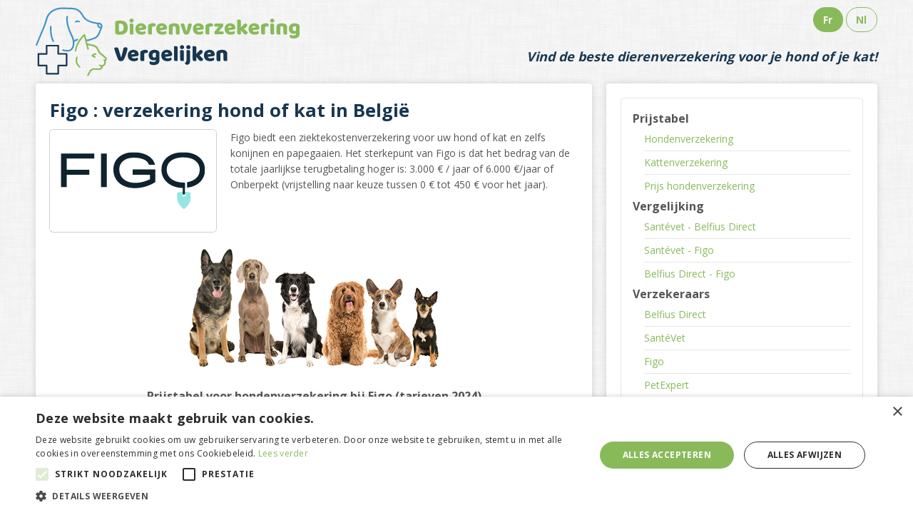

--- FILE ---
content_type: text/html; charset=UTF-8
request_url: https://www.dierenverzekering-vergelijken.be/maatschappijen/figo
body_size: 6347
content:
<!doctype html>
<html class="no-js" lang="fr">

<head>
	<meta charset="utf-8">
	<meta http-equiv="x-ua-compatible" content="ie=edge">
	<meta name="viewport" content="width=device-width, initial-scale=1.0">
	<meta name="robots" content="index, follow, all">
   
<!--
    <link rel="apple-touch-icon" sizes="180x180" href="../apple-touch-icon.png?123">
    <link rel="icon" type="image/png" href="../images/favicons/favicon-32x32.png?123" sizes="32x32">
    <link rel="icon" type="image/png" href="../images/favicons/favicon-16x16.png?123" sizes="16x16">
    <link rel="manifest" href="../manifest.json">
	<meta name="msapplication-config" content="../browserconfig.xml">
    <link rel="mask-icon" href="../images/favicons/safari-pinned-tab.svg" color="#5bbad5">
	<link rel="shortcut icon" href="../favicon.ico">
    <meta name="theme-color" content="#ffffff">
-->
    
    <link rel="apple-touch-icon" sizes="180x180" href="/apple-touch-icon.png">
    <link rel="icon" type="image/png" sizes="32x32" href="/favicon-32x32.png">
    <link rel="icon" type="image/png" sizes="16x16" href="/favicon-16x16.png">
<!--    <link rel="manifest" href="/site.webmanifest">-->
    <link rel="mask-icon" href="/safari-pinned-tab.svg" color="#89ba5a">
    <meta name="msapplication-TileColor" content="#ffffff">
    <meta name="theme-color" content="#ffffff">
    
    <link href="https://fonts.googleapis.com/css?family=Open+Sans:400,700&display=swap" rel="stylesheet">
    <link rel="stylesheet" href="../css/all.css">
    <link rel="stylesheet" href="../css/app.css">
    <link rel="stylesheet" href="../css/promo.css">
<!--<link rel="stylesheet" href="../css/stacktable.css">-->
<!--<script defer src="../js/all.js"></script>-->
	<script type="text/javascript" charset="UTF-8" src="//cdn.cookie-script.com/s/454ff27726f76bfb4e3d062024b05dab.js"></script><title>Figo: prijzen en info verzekering hond of kat (tarieven 2024) | Dierenverzekering-vergelijken.be </title>
<meta name="description" content="Analysefiche en advies voor de verzekering hond of kat van Figo in België.">
<meta name="keywords" content="dierenverzekering, hond, kat">
<link rel="canonical" href="https://www.dierenverzekering-vergelijken.be/maatschappijen/figo">
<link rel="alternate" href="https://www.dierenverzekering-vergelijken.be/maatschappijen/figo" hreflang="nl-be">
<link rel="alternate" href="https://www.comparatif-assurance-animaux.be/compagnies/figo" hreflang="fr-be">
</head>

<body>
	<div class="off-canvas-wrapper">
		<div class="off-canvas position-left" id="offCanvas" data-off-canvas>
			<ul id="main-menu" class="no-bullet">

    <li>Prijstabel
        <ul class="">
            <li><a href="https://www.dierenverzekering-vergelijken.be/prijs-verzekering-hond.html">Hondenverzekering</a></li>
            <li><a href="https://www.dierenverzekering-vergelijken.be/prijs-verzekering-kat.html">Kattenverzekering</a></li>
            <li><a href="https://www.dierenverzekering-vergelijken.be/berekening-van-de-premie-verzekering-dierenartskosten-kat-hond">Prijs hondenverzekering</a></li>
        </ul>
    </li>
    
    <li>Vergelijking
        <ul class="">
            <li><a href="https://www.dierenverzekering-vergelijken.be/vergelijkende-tabel-santevet-belfius-direct">Santévet - Belfius Direct</a></li>
			<li><a href="https://www.dierenverzekering-vergelijken.be/vergelijkende-tabel-santevet-figo">Santévet - Figo</a></li>
			<li><a href="https://www.dierenverzekering-vergelijken.be/vergelijkende-tabel-belfius-direct-figo">Belfius Direct - Figo</a></li>		
        </ul>
    </li>

    <li>Verzekeraars
        <ul class="">
            <li><a href="https://www.dierenverzekering-vergelijken.be/maatschappijen/belfius-direct-verzekeringen">Belfius Direct</a></li>
			<li><a href="https://www.dierenverzekering-vergelijken.be/maatschappijen/santevet">SantéVet</a></li>
            <li><a href="https://www.dierenverzekering-vergelijken.be/maatschappijen/figo">Figo</a></li>
           
            <li><a href="https://www.dierenverzekering-vergelijken.be/maatschappijen/petexpert">PetExpert</a></li>
        </ul>
    </li>

    <li><a href="https://www.dierenverzekering-vergelijken.be/over-ons">Over ons</a></li>
    <li><a href="https://www.dierenverzekering-vergelijken.be/contact">Contact</a></li>

</ul>		</div>
		<div class="off-canvas-content" data-off-canvas-content>
			<!--<script>
  (function(i,s,o,g,r,a,m){i['GoogleAnalyticsObject']=r;i[r]=i[r]||function(){
  (i[r].q=i[r].q||[]).push(arguments)},i[r].l=1*new Date();a=s.createElement(o),
  m=s.getElementsByTagName(o)[0];a.async=1;a.src=g;m.parentNode.insertBefore(a,m)
  })(window,document,'script','https://www.google-analytics.com/analytics.js','ga'); 
  ga('create', 'UA-4476171-30', 'auto');
  ga('send', 'pageview');
</script>-->

<!-- 100% privacy-first analytics -->
<script async src="https://scripts.simpleanalyticscdn.com/latest.js"></script>

			<!--
            <div class="callout alert alert-figo text-center">
                <img src="../images/content/gift.svg" alt="Promo" width="18px"> <a href="/quote/figopet-chien.html" onclick="sa_event('send', 'event','clic','sortant','Figo-Fiche-Promo-Top');" rel="nofollow">PROMO: 1 maand gratis op jouw verzekering het 1ste jaar* (actie geldig tem 4 juni 2023)</a>
            </div>
-->

			<header class="row">
				<div class="large-4 medium-6 small-6 columns">
					<a href="/" title="Schatting van de jaarlijkse dierenartskosten van een hond of een kat">
						<img class="logo" width="370" height="97" src="../images/theme/logo.svg" alt="dierenverzekering" data-no-retina>
					</a>
				</div>
				<div class="large-8 medium-6 small-6 columns">
					<div id="main-nav">

						<div class="float-right"><a href="#" class="button small primary show-for-small-only" data-toggle="offCanvas"><img src="../images/content/menu.svg" alt="Menu" width="10px"></a> <a class="button secondary tiny" href="https://www.comparatif-assurance-animaux.be/compagnies/figo">Fr</a> <a class="button hollow secondary tiny" href="https://www.dierenverzekering-vergelijken.be/maatschappijen/figo">Nl</a> </div>
						
					</div>
					<p id="baseline" class="hide-for-small-only">Vind de beste dierenverzekering voor je hond of je kat!</p>
				</div>
				<div class="columns show-for-small-only small-12">
					<p id="baseline">Vind de beste dierenverzekering voor je hond of je kat!</p>
				</div>
			</header>
			<div id="content" class="row">
				<div class="large-8 columns">
					<div id="main-content" class="columns">
						<h1>Figo&nbsp;: verzekering hond of kat in België</h1>
						<div class="row">

							<div class="large-4 medium-4 small-4 columns">
								<figure>
									<img src="../images/content/figopet-logo.svg" alt="Figo" width="300" height="113" class="thumbnail no-resize">
								</figure>
							</div>
							<div class="large-8 medium-8 small-8 columns">
								<p>Figo biedt een ziektekostenverzekering voor uw hond of kat en zelfs konijnen en papegaaien. <span class="fluo">Het sterkepunt van Figo is dat het bedrag van de totale jaarlijkse terugbetaling hoger is: 3.000&nbsp;€&nbsp;/&nbsp;jaar of
										6.000 €/jaar of Onberpekt</span> (vrijstelling naar keuze tussen 0&nbsp;€ tot 450&nbsp;€ voor het jaar).</p>
							</div>
						</div>

						
						<div class="clearfix"></div>

						<img src="../images/content/chiens.png" alt="Honden" width="350px" height="170px" class="img-center">

						<table width="100%" summary="Prijzentabel voor verzekering van honden Figo in België">
							<caption>
								Prijstabel voor hondenverzekering bij Figo (tarieven 2024)
							</caption>
							<thead>
								<tr>
									<th scope="col" width="25%"><i class="fas fa-dog"></i> Ras hond</th>
									<th scope="col" width="75%">Hondenverzekering : jaarlijkse prijs<br><span>Met plafond van 3.000&nbsp;€ / jaar en geen franchise</span></th>
								</tr>
							</thead>
							<tbody>
								<tr>
									<td>Chihuahua</td>
									<td><strong>Vergoedingspercentage 50%:</strong> 212&nbsp;€/jaar<br>
										<strong>Vergoedingspercentage 70%:</strong> 370&nbsp;€/jaar<br>
										<strong>Vergoedingspercentage 90%:</strong> 474&nbsp;€/jaar
									</td>
								</tr>
								<tr>
									<td>Jack Russel<br>Terrier</td>
									<td><strong>Vergoedingspercentage 50%:</strong> 223&nbsp;€/jaar<br>
										<strong>Vergoedingspercentage 70%:</strong> 390&nbsp;€/jaar<br>
										<strong>Vergoedingspercentage 90%:</strong> 500&nbsp;€/jaar
									</td>
								</tr>
								<tr>
									<td>Labrador<br> Retriever</td>
									<td><strong>Vergoedingspercentage 50%:</strong> 269&nbsp;€/jaar<br>
										<strong>Vergoedingspercentage 70%:</strong> 470&nbsp;€/jaar<br>
										<strong>Vergoedingspercentage 90%:</strong> 602&nbsp;€/jaar
									</td>
								</tr>

							</tbody>
							<tfoot>
								<tr>
									<td colspan="2">*&nbsp; Prijzen hondenverzekeringen bij Figo vanaf 25.03.2024, berekend voor mannelijke rashonden, 1 jaar oud, gecastreerd, gevaccineerd en gechipt (uitgerust met hun identificatiechip). Onder voorbehoud van fouten of weglatingen.
									</td>
								</tr>
							</tfoot>
						</table>

						<div class="row buttons">
							<div class="columns large-6 medium-6 small-12 text-center">
								<a href="/quote/figo-chien.html" class="button primary expanded no-margin" onclick="sa_event('Quote-Figo-Fiche-chien');" rel="nofollow">Aanvraag offerte<br> via figopet.be</a>
								<small class="details margin">Vrijblijvend, zonder extra kosten</small>
							</div>
							<div class="columns large-6 medium-6 small-12 text-center">
								<a href="/quote/figo-chien.html" class="button secondary expanded no-margin" onclick="sa_event('Quote-Figo-Fiche-chien');" rel="nofollow">Afsluiten<br> via figopet.be</a>
								<small class="details margin">Vrijblijvend, zonder extra kosten</small>
							</div>
						</div>

						<img src="../images/content/chats.png" alt="Katten" width="350px" height="170px" class="img-center">

						<table width="100%" summary="Prijzentabel voor verzekering van katten bij Figo in België">
							<caption>
								Prijstabel voor kattenverzekering bij Figo (tarieven 2024)
							</caption>
							<thead>
								<tr>
									<th scope="col" width="25%"><i class="fas fa-cat"></i> Ras van de kat</th>
									<th scope="col" width="75%">Kattenverzekering: jaarlijkse prijs<br><span>Met plafond van 3.000&nbsp;€ / jaar en geen franchise</span></th>
								</tr>
							</thead>
							<tbody>
								<tr>
									<td>British Longhair</td>
									<td>
										<strong>50% terugbetaald:</strong> 172&nbsp;€/jaar<br>
										<strong>70% terugbetaald:</strong> 275&nbsp;€/jaar<br>
										<strong>90% terugbetaald:</strong> 342&nbsp;€/jaar
									</td>
								</tr>
								<tr>
									<td>Main Coon</td>
									<td><strong>50% terugbetaald:</strong> 197&nbsp;€/jaar<br>
										<strong>70% terugbetaald:</strong> 316&nbsp;€/jaar<br>
										<strong>90% terugbetaald:</strong> 393&nbsp;€/jaar
									</td>
								</tr>

							</tbody>
							<tfoot>
								<tr>
									<td colspan="2">*Prijzen kattenverzekering bij Figo vanaf 25.03.2024, berekend voor vrouwelijke katten van 1 jaar, gesteriliseerd,<br>
										gevaccineerd en gechipt (uitgerust met hun identificatiechip). Onder voorbehoud van fouten of weglatingen..</td>
								</tr>
							</tfoot>
						</table>

						<div class="row buttons">
							<div class="columns large-6 medium-6 small-12 text-center">
								<a href="/quote/figo-chat.html" class="button primary expanded no-margin" onclick="sa_event('Quote-Figo-Fiche-chat');" rel="nofollow">Aanvraag offerte<br> via figopet.be</a>
								<small class="details margin">Vrijblijvend, zonder extra kosten</small>
							</div>
							<div class="columns large-6 medium-6 small-12 text-center">
								<a href="/quote/figo-chat.html" class="button secondary expanded no-margin" onclick="sa_event('Quote-Figo-Fiche-chat');" rel="nofollow">Afsluiten<br> via figopet.be</a>
								<small class="details margin">Vrijblijvend, zonder extra kosten</small>
							</div>
						</div>

						<p> Net als bij andere huisdierenverzekeraars heeft u de keuze tussen 3 terugbetalingspercentages van 50%, 70% en 90%. Figo biedt ook 3 opties: de aanvullende tanddekking (medisch noodzakelijke kosten in verband met het gebit: max. €&nbsp;500/jaar), de Aanvullende Reisdekking (onvoorziene en medisch noodzakelijke kosten in het buitenland: €&nbsp;1.000 / jaar max.), bedraagt €&nbsp;1.000 per verzekeringsjaar. De optie castratie &amp; sterilisatie (castratie of chirurgische sterilisatie (preventief): 350&nbsp;€ voor een hond, 150&nbsp;€ voor een kat).</p>

						<div class="callout conclu">
							<h2>Advies van de redactie:</h2>

							<p>Figo is een nieuwe verzekeringsmaatschappij voor huisdieren, die honden, katten, konijnen en papegaaien verzekert. Dit bedrijf maakt deel uit van een internationale groep die actief is in Nederland en de Verenigde
								Staten. De honden- en kattenverzekering van Figo is kwalitatief en zeer ruim, te beginnen met het plafond dat begint bij € 3.000 / jaar en kan oplopen tot € 6.000 / jaar of zelf Onberperkt, wat concurrenten niet bieden. Een
								ander voordeel is de franchise van uw keuze van 0 € tot 500 €. Voordelen: een vast tarief van 75€/jaar is inbegrepen voor preventieve zorg, zoals vaccins of antiparasieten en zorg. De plaatsing van de
								identificatiechip wordt vergoed evenals osteopathishe zorg, homeopathie, acupunctuur enz. in een medische context. Er wordt een SOS-budget van 300 € per jaar voorzien voor de kosten van het zoeken
								naar uw verloren hond of katten- of ambulancevervoer. En als hij zou sterven, zijn ook de kosten van crematie en euthanasie gedekt.</p>
						</div>
						<div class="clearfix"></div>

						<div class="callout alert exclu">
							<h2>Belangrijkste uitsluitingen::</h2>
							<ul class="default no-bullet">
								<li><img src="/images/theme/wrong.svg" alt="non" class="no" width="16px" height="16px">Reeds bestaande aandoeningen of aandoeningen die zijn ontstaan tijdens de wachttijd van de verzekering.</li>
								<li><img src="/images/theme/wrong.svg" alt="non" class="no" width="16px" height="16px">Dieetvoeding en voedingssupplementen.</li>
								<li><img src="/images/theme/wrong.svg" alt="non" class="no" width="16px" height="16px">Kosten in verband met het reproductieproces.</li>
								<li><img src="/images/theme/wrong.svg" alt="non" class="no" width="16px" height="16px">Preventieve zorg, exclusief dewelke die onder het preventiebudget van 75 euro vallen.</li>
							</ul>
							<p>Bekijk alle andere uitsluitingen in <a href="#" onclick="sa_event('PDF-Figo');" target="_blank" rel="nofollow">de infofiche van Figo over huisdierenverzekeringen</a></p>

							<!--					https://figopet.be/wp-content/uploads/sites/3/2022/12/Figo-Verzekeringskaart-BE.pdf		-->
						</div>
						<div class="callout about">
							<h2>Over Figo</h2>
							<p>Figo is een nieuwe honden- en kattenverzekeringsmaatschappij in België die haar verzekeringen aanbiedt via de licentie van haar Nederlandse dochteronderneming <a href="https://www.fsma.be/nl/party/veterfina-verzekeringsmaatschappij-nv">Veterfina verzekeringsmaatschappij</a> n.v. die in België een vergunning heeft onder het nummer FSMA 3225. Deze bedrijven zijn een onderdeel van de Amerikaanse verzekeraar Petpartners die sinds 2002 actief
								is. Figo reageert op weekdagen van 9 tot 18 uur op 011 986 661. Figo Pet België: Gasthuisstraat 15/0.01, 3500 Hasselt</p>
						</div>

						<p><strong>Vergelijk met de hondenverzekering van: Corona Direct en Assurpoil</strong></p>
						<ul>
							<li><a href="/maatschappijen/belfius-direct-verzekeringen">Belfius Direct</a></li>
							<li><a href="/maatschappijen/assuropoil">Assuropoil</a></li>
							<li><a href="/maatschappijen/santevet">Santévet</a></li>
							<li><a href="/maatschappijen/petexpert">PetExpert</a></li>
						</ul>

						
						<div class="callout imgs">
	<div class="row">
		<div class="columns large-4 medium-4 small-4">
			<a href="/maatschappijen/belfius-direct-verzekeringen">
				<figure>
					<img src="../images/content/belfius-direct-verzekeringen.svg" width="120px" height="75px" alt="Belfius Direct hondenverzekering" class="thumbnail" />
					<figcaption>Belfius Direct Verzekeringen</figcaption>
				</figure>
			</a>
		</div>
		<div class="columns large-4 medium-4 small-4">
			<a href="/maatschappijen/santevet">
				<figure>
					<img src="../images/content/santevet-logo.svg" width="120px" height="75px" alt="santéVet Belgique" class="thumbnail" />
					<figcaption>SantéVet</figcaption>
				</figure>
			</a>
		</div>

		<div class="columns large-4 medium-4 small-4">
			<a href="/maatschappijen/figo">
				<figure>
					<img src="../images/content/figopet-logo.svg" alt="Figo" width="120px" height="75px" class="thumbnail">
					<figcaption>Figo</figcaption>
				</figure>
			</a>
		</div>
<!--
		<div class="columns large-3 medium-3 small-3">
			<a href="/maatschappijen/petexpert">
				<figure>
					<img src="../images/content/petexpert-logo.svg" alt="PetExpert" width="120px" height="75px" class="thumbnail">
					<figcaption>Figo</figcaption>
				</figure>
			</a>
		</div>
-->
	</div>
</div>
					</div>

				</div>
				<div class="large-4 columns">
	<div id="sidebar" class="columns">

		<div class="hide-for-small-only">
			<ul id="main-menu" class="no-bullet">

    <li>Prijstabel
        <ul class="">
            <li><a href="https://www.dierenverzekering-vergelijken.be/prijs-verzekering-hond.html">Hondenverzekering</a></li>
            <li><a href="https://www.dierenverzekering-vergelijken.be/prijs-verzekering-kat.html">Kattenverzekering</a></li>
            <li><a href="https://www.dierenverzekering-vergelijken.be/berekening-van-de-premie-verzekering-dierenartskosten-kat-hond">Prijs hondenverzekering</a></li>
        </ul>
    </li>
    
    <li>Vergelijking
        <ul class="">
            <li><a href="https://www.dierenverzekering-vergelijken.be/vergelijkende-tabel-santevet-belfius-direct">Santévet - Belfius Direct</a></li>
			<li><a href="https://www.dierenverzekering-vergelijken.be/vergelijkende-tabel-santevet-figo">Santévet - Figo</a></li>
			<li><a href="https://www.dierenverzekering-vergelijken.be/vergelijkende-tabel-belfius-direct-figo">Belfius Direct - Figo</a></li>		
        </ul>
    </li>

    <li>Verzekeraars
        <ul class="">
            <li><a href="https://www.dierenverzekering-vergelijken.be/maatschappijen/belfius-direct-verzekeringen">Belfius Direct</a></li>
			<li><a href="https://www.dierenverzekering-vergelijken.be/maatschappijen/santevet">SantéVet</a></li>
            <li><a href="https://www.dierenverzekering-vergelijken.be/maatschappijen/figo">Figo</a></li>
           
            <li><a href="https://www.dierenverzekering-vergelijken.be/maatschappijen/petexpert">PetExpert</a></li>
        </ul>
    </li>

    <li><a href="https://www.dierenverzekering-vergelijken.be/over-ons">Over ons</a></li>
    <li><a href="https://www.dierenverzekering-vergelijken.be/contact">Contact</a></li>

</ul>		</div>

		<h2>Publiciteit</h2>


		

	</div>

	<div class="callout columns">
		<h2>Onze andere blogs</h2>
		<ul class="default no-bullet">
			<li><a href="https://www.brandverzekering-simulatie.be/"><img src="../images/content/icon-assu-habitation.png" width="16" height="16" alt="Brandverzekering">&nbsp;&nbsp;Brandverzekering</a></li>
			<li><a href="https://www.hospitalisatieverzekering-berekenen.be/"><img src="../images/content/icon-assu-hospi.png" width="16" height="16" alt="Hospitalisatieverzekering">&nbsp;&nbsp;Hospitalisatieverzekering</a></li>
			<li><a href="https://www.autoverzekering-berekenen.be/autoverzekering-simulatie.html"><img src="../images/content/icon-assu-auto.png" width="16" height="16" alt="Autoverzekering">&nbsp;&nbsp;Autoverzekering simulatie</a></li>
			<li><a href="https://www.pechverhelping-vergelijken.be/"><img src="../images/content/icon-assistance-auto.png" width="16" height="16" alt="Pechverhelping vergelijken">&nbsp;&nbsp;Pechverhelping vergelijken</a></li>
			<li><a href="https://www.mijn-familiale-verzekering.be/"><img src="../images/content/icon-assu-famille.png" width="16" height="16" alt="Familiale Verzekering">&nbsp;&nbsp;Familiale Verzekering</a></li>
			<li><a href="https://www.tv-internet-abonnement.be/"><img src="../images/content/icon-abo-net-tv.png" width="16" height="16" alt="Tv net Abonnementen">&nbsp;&nbsp;Tv Internet Abonnement</a></li>
			<li><a href="https://www.fietsverzekering-vergelijken.be/"><img src="../images/content/icon-assu-velo.png" width="16" height="16" alt="Fietsverzekering">&nbsp;&nbsp;Fietsverzekering</a></li>
			<li><a href="https://www.auto-verkoopgids.be/"><img src="../images/content/icon-guide-auto.png" width="16" height="16" alt="Auto verkoopgids">&nbsp;&nbsp;Auto Verkoopgids</a></li>
			<li><a href="https://www.autoverzekering-berekenen.be/motoren/index.html"><img src="../images/content/icon-assu-moto.png" width="16" height="16" alt="Motorverzekering">&nbsp;&nbsp;Motorverzekering simulatie</a></li>
			<li><a href="https://www.uitvaartverzekering-vergelijken.be/"><img src="../images/content/icon-assu-deces.png" width="16" height="16" alt="Uitvaartverzekering">&nbsp;&nbsp;Uitvaartverzekering vergelijken</a></li>
			<li><a href="https://www.reisverzekering-vergelijken.be/"><img src="../images/content/icon-assu-voyage.png" width="16" height="16" alt="Reisverzekering vergelijken">&nbsp;&nbsp;Reisbijstand</a></li>
		</ul>
	</div>

</div>

<div class="columns large-12">
	<div class="row">

		<div class="columns large-12 medium-12 small-12">

			<div class="callout-listing">

				<h2>Goed om te weten</h2>

				<ul class="listing">

					<li>
						<a href="../waarom-de-dierenartskosten-van-uw-huisdier-verzekeren">Waarom een “hondenverzekering” afsluiten?</a>
					</li>
					<li>
						<a href="../wat-betaalt-de-verzekering-terug-als-mijn-hond-ziek-is-of-een-ongeval-had">Een dierenverzekering voor een hond of kat betaalt een deel van de dierenartskosten terug bij ziekte of na een ongeval?</a>
					</li>
					<li>
						<a href="../berekening-van-de-premie-verzekering-dierenartskosten-kat-hond">Hoe wordt de premie berekend?</a>
					</li>
					<li>
						<a href="../juiste-keuze-van-uw-dierenarts">Minimum één keer per jaar langs de dierenarts?</a>
					</li>
					<li>
						<a href="../prijs-verzekering-kat">Hoeveel kost een kattenverzekering?</a>
					</li>
					<li>
						<a href="../prijs-verzekering-hond">Hoeveel kost een hondenverzekering?</a>
					</li>
					<li>
						<a href="../maatschappijen/santevet">Wat dekt de SantéVet hondenverzekering?</a>
					</li>
					<li>
						<a href="../maatschappijen/belfius-direct-verzekeringen">Wat dekt de Belfius Direct hondenverzekering?</a>
					</li>
					<li>
						<a href="../veel-voorkomende-gevaren-en-ongevallen-thuis-van-mijn-kat-of-hond">Wat zijn de meest voorkomende ongevallen bij puppy’s?</a>
					</li>
					<li>
						<a href="../verzekering-ba-gezin-hond">Welke verzekering dekt het bijten van mijn hond?</a>
					</li>
					<li>
						<a href="../voornaamste-uitsluitingen-van-het-contract">Wat zijn de voornaamste uitsluitingen van de verzekeraars bij honden en katten?</a>
					</li>
				</ul>
				<div class="clearfix"></div>
			</div>

		</div>

	</div>
</div>			</div>
			<div id="global-footer">
	<footer id="yago-footer" class="row">
		<div id="footer-inner">
			<!--<div class="large-12 medium-12 small-12 columns">
				<p><strong class="intro-footer">Yago, de digitale makelaar die uw verzekeringsbehoeften vereenvoudigt</strong></p>
			</div>-->
			<div class="large-2 medium-2 small-12 columns">
				<img src="../images/content/yago-white.svg" width="100%" height="100%" alt="Yago, votre courtier">
			</div>
			<div class="large-10 medium-10 small-12 columns">
				<div class="callout callout-yago">
					<p><a href="../over-ons">Over ons</a> | <a href="../contact">Contact</a> | <a href="../cookiebeleid">Cookies</a> | <a href="../privacybeleid">Privacybeleid</a><span class="hide-for-small-only"> | </span><br class="show-for-small-only"><a href="../algemene-voorwaarden">Algemene voorwaarden</a> | <a href="../wettelijke-bepalingen">Wettelijke bepalingen</a><span class="hide-for-small-only"> | </span><br class="show-for-small-only"><a href="../duurzaamheidsbeleid">Duurzaamheidsbeleid</a></p>
					<p>©&nbsp;2026 Dierenverzekering-vergelijken.be<br> Auteursrechtelijk beschermde teksten en concepten<span class="hide-for-small-only"> - </span><br class="show-for-small-only">Alle rechten voorbehouden.<br> Publicatie van <a href="https://www.fsma.be/nl/party/yago" rel="nofollow" target="_blank">verzekeringsmakelaar Yago S.A. | FSMA&nbsp;:&nbsp;114863</a><br>
						Ondernemingsnummer: BE0639.926.420<br />
						Lid van Feprabel (Federatie van Verzekeringsmakelaars en Financiële Tussenpersonen van België): <a href="https://www.makelaarinverzekeringen.be/makelaar/yago-ex-seraphin" rel="nofollow" target="_blank">makelaar Yago (ex-Seraphin)</a></p>
					
				</div>
			</div>
		</div>
	</footer>
</div>

<script src="../bower_components/jquery/dist/jquery.js"></script>
<script src="../bower_components/what-input/dist/what-input.js"></script>
<script src="../bower_components/foundation-sites/dist/js/foundation.js"></script>
<script src="../js/min/app-min.js"></script>

</div>
</body>

</html>

--- FILE ---
content_type: text/css
request_url: https://www.dierenverzekering-vergelijken.be/css/promo.css
body_size: 253
content:
.callout.promo {
    background-color: #ffa400;
    color: #000;
	border-color: #ffa400;
	padding: .5rem 1rem;
}

#content .callout.promo a{
    color: #000;
	border-color: #ffa400;
}
table th.promo{
	position: relative;
}

table#compare-table th.up{
	background: url(/images/theme/furley_bg.png) repeat 0 0;
}

table th.promo:after, table#compare-table td.promo:after{
	position: absolute;
	display: block;
	content: 'Promo';
	color: #000;
	background: #ffa400;
	font-size: 10px;
	text-transform: uppercase;
	top: 0;
	right: 0;
	border-radius: 0 0 0 10px;
	padding: 0 2px 0 6px;
	font-weight: bold;
}

table td.promo{
	background: #ffa400;
	color: #000;
	font-size: 11px;
}

table#compare-table td.up{
	background: inherit;
	position: relative;
}

--- FILE ---
content_type: image/svg+xml
request_url: https://www.dierenverzekering-vergelijken.be/images/theme/wrong.svg
body_size: 598
content:
<?xml version="1.0" encoding="utf-8"?>
<!-- Generator: Adobe Illustrator 28.3.0, SVG Export Plug-In . SVG Version: 6.00 Build 0)  -->
<svg version="1.1" id="Calque_1" xmlns="http://www.w3.org/2000/svg" xmlns:xlink="http://www.w3.org/1999/xlink" x="0px" y="0px"
	 width="460px" height="384px" viewBox="0 0 460 384" style="enable-background:new 0 0 460 384;" xml:space="preserve">
<style type="text/css">
	.st0{fill:#FC6161;}
</style>
<path class="st0" d="M364.6,102.6L387.3,80L342,34.7l-22.6,22.6L230,146.7l-89.4-89.4L118,34.7L72.7,80l22.6,22.6l89.4,89.4
	l-89.3,89.4L72.7,304l45.3,45.3l22.6-22.6l89.4-89.4l89.4,89.4l22.6,22.6l45.3-45.3l-22.6-22.6L275.3,192l89.4-89.4H364.6z"/>
</svg>


--- FILE ---
content_type: image/svg+xml
request_url: https://www.dierenverzekering-vergelijken.be/images/theme/logo.svg
body_size: 21931
content:
<?xml version="1.0" encoding="utf-8"?>
<!-- Generator: Adobe Illustrator 27.2.0, SVG Export Plug-In . SVG Version: 6.00 Build 0)  -->
<svg version="1.1" id="Calque_1" xmlns="http://www.w3.org/2000/svg" xmlns:xlink="http://www.w3.org/1999/xlink" x="0px" y="0px"
	 width="370px" height="97px" viewBox="0 0 370 97" style="enable-background:new 0 0 370 97;" xml:space="preserve">
<style type="text/css">
	.st0{fill:#173751;}
	.st1{fill:#4195C9;}
	.st2{fill:#89BA5A;}
</style>
<g>
	<g>
		<g>
			<path class="st0" d="M31.7,94.5H15.4c-0.6,0-1.1-0.5-1.1-1.1V82.9H3.8c-0.6,0-1.1-0.5-1.1-1.1V65.5c0-0.6,0.5-1.1,1.1-1.1h10.5
				V54c0-0.6,0.5-1.1,1.1-1.1h16.3c0.6,0,1.1,0.5,1.1,1.1v10.5h10.5c0.6,0,1.1,0.5,1.1,1.1v16.3c0,0.6-0.5,1.1-1.1,1.1H32.8v10.5
				C32.8,94,32.3,94.5,31.7,94.5z M16.5,92.3h14.1V81.8c0-0.6,0.5-1.1,1.1-1.1h10.5V66.6H31.7c-0.6,0-1.1-0.5-1.1-1.1V55.1H16.5
				v10.5c0,0.6-0.5,1.1-1.1,1.1H4.9v14.1h10.5c0.6,0,1.1,0.5,1.1,1.1V92.3z"/>
		</g>
		<g>
			<path class="st1" d="M58.3,44.4c-1.5,0.4-2.9,1.1-4.3,1.8c-0.4-2.2-1.2-4.4-2.2-6.4c-6.3-12.3-7.5-21.7-6.5-26.3
				c0.1-0.6-0.3-1.2-0.9-1.3c-0.6-0.1-1.2,0.3-1.3,0.9c-1,5,0.2,15,6.7,27.8c2.4,4.7,3,10.1,1.6,14.1c-0.8,2.2-2,3.7-3.7,4.5
				s-5.1,0.9-9.1-0.4c-0.6-0.2-1.2,0.1-1.4,0.7s0.1,1.2,0.7,1.4c2.2,0.7,4.4,1.1,6.3,1.1c1.7,0,3.2-0.3,4.4-0.8c2.3-1,3.9-3,4.9-5.8
				c0.7-2.1,1-4.5,0.8-7c1.4-0.9,3-1.6,4.6-2.1c0.6-0.2,0.9-0.8,0.7-1.4C59.5,44.6,58.9,44.2,58.3,44.4z"/>
			<path class="st1" d="M92.7,23.8c-1.1-1.5-3-2.2-5.3-2.1c-0.1,0-0.2,0-0.2,0c-0.1,0-0.2,0-0.3,0c-5.4-0.7-9.9-2-13.5-3.9
				c-2.2-1.2-4.1-2.9-5.5-5.1L65,8.3c-0.6-1-1.4-1.9-2.2-2.7C59.9,2.7,56,1,51.7,0.9L40.5,0.5c-1.2-0.1-21.7-1.9-26.6,16.9
				c-1,3.9-2.1,7.3-3.4,10.3L0.1,52.6c-0.2,0.6,0,1.2,0.6,1.4c0.1,0.1,0.3,0.1,0.4,0.1c0.4,0,0.8-0.3,1-0.7l10.4-24.9
				C13.9,25.4,15,22,16.1,18C18,10.7,22.6,5.9,29.8,3.8c5.5-1.6,10.5-1.1,10.5-1.1h0.1l11.2,0.4c3.7,0.1,7.2,1.6,9.7,4.1
				c0.7,0.7,1.3,1.5,1.9,2.3l2.9,4.4c1.6,2.5,3.8,4.5,6.4,5.8c3.8,2,8.4,3.4,13.8,4.1c-0.1,2,0.4,3.6,1.5,4.7
				c0.8,0.9,1.9,1.2,2.8,1.4l-3.2,7.4c-1.2,2.6-3.3,4.5-6,5.5c-0.3,0.1-0.5,0.3-0.6,0.5c-0.3-0.2-0.7-0.3-1.1-0.1
				c-1.6,0.7-6.2,2.5-8.7,2.2c-0.6-0.1-1.2,0.4-1.2,1c-0.1,0.6,0.4,1.2,1,1.2c0.3,0,0.5,0,0.8,0c3.6,0,8.8-2.3,9-2.4
				c0.2-0.1,0.4-0.3,0.5-0.5c0.3,0.2,0.7,0.3,1.1,0.2c3.2-1.2,5.8-3.6,7.2-6.7l3.5-8.4C94.3,26.7,93.4,24.7,92.7,23.8z M88.4,23.9
				c1.1,0.1,2,0.5,2.5,1.2s0.6,1.6,0.3,2.7c-0.6,0-1.4-0.2-2-0.8C88.6,26.3,88.3,25.3,88.4,23.9z"/>
			<path class="st1" d="M22.5,35.8c-0.2-1.9-0.2-3.3-0.2-5.3c0-0.9,0-2,0-3.2c0-0.6-0.5-1.1-1.1-1.1l0,0c-0.6,0-1.1,0.5-1.1,1.1
				c0,1.3,0,2.3,0,3.2c0,2.1,0,3.5,0.2,5.5c0.5,4.6,1.6,8.7,3.3,12.2c0.2,0.4,0.6,0.6,1,0.6c0.2,0,0.3,0,0.5-0.1
				c0.5-0.3,0.8-0.9,0.5-1.5C24,43.9,22.9,40.1,22.5,35.8z"/>
			<path class="st1" d="M61.5,19.4c-1.6-0.8-3.5-0.8-5.7-0.1c-0.6,0.2-0.9,0.8-0.7,1.4c0.2,0.5,0.6,0.7,1,0.7c0.1,0,0.2,0,0.4-0.1
				c1.6-0.6,2.9-0.6,4-0.1c0.5,0.3,1.2,0,1.5-0.5C62.3,20.3,62.1,19.7,61.5,19.4z"/>
		</g>
		<g>
			<path class="st2" d="M98.6,70.1l-4.5-4c0,0-0.1,0-0.1-0.1l-0.5-0.4c-1.4-1-2.6-1.9-3-2.6L87,56.6c-1.7-3.1-6.6-4.1-8.9-4.5
				l-5.5-1.2l-3.1-12.3c-0.1-0.4-0.4-0.7-0.7-0.8c-0.4-0.1-0.8,0-1,0.2c-0.4,0.4-11,9.1-12.9,23.1c-0.1,0.6,0.3,1.2,0.9,1.2h0.1
				c0.5,0,1-0.4,1.1-1c1.4-10.1,8-17.5,10.8-20.3l2.7,10.6l0,0c-0.1,0.3,0,0.7,0.2,0.9l1.6,6.4c0.1,0.6,0.8,1,1.3,0.8
				c0.6-0.1,0.9-0.7,0.8-1.3l-1.3-5l4.4,0.9c1.9,0.4,6.2,1.3,7.4,3.4l3.5,6.5c0.7,1.1,2,2.1,3.7,3.3l0.5,0.3l4.5,4l0.1,0.1
				c0.4,0.2,0.5,0.6,0.4,1c-0.1,0.3-0.2,0.5-0.5,0.6c-0.3-0.2-0.6-0.3-1-0.3c-0.6,0-1.1,0.5-1.1,1.1c0,0.5,0.4,1,0.9,1.1l0,0
				c0.4,1.8,0.3,3.3-0.3,4.3c-0.4,0.7-1.1,1.1-2,1.3c0,0,0,0-0.1,0c0,0,0,0-0.1,0s-0.2,0.1-0.2,0.1c-0.3,0.1-1.4,0.5-2.9-0.4
				c-0.5-0.3-1.2-0.2-1.5,0.3s-0.2,1.2,0.3,1.5c1.1,0.7,2.1,0.9,2.9,1c-0.2,0.7-0.5,1.5-1,1.8c-1.7,0.9-4.1,0.7-6.2,0.5
				c-0.5,0-1-0.1-1.4-0.1c-0.6-0.1-4.7-0.5-7.6,2.8c-0.1,0.1-0.1,0.1-0.1,0.2L72.4,95c-0.3,0.5-0.1,1.2,0.5,1.5
				c0.2,0.1,0.3,0.1,0.5,0.1c0.4,0,0.8-0.2,1-0.6l3.2-6.2c2.2-2.4,5.4-2,5.6-2h0.1c0.4,0,0.9,0.1,1.4,0.1c2.3,0.2,5.2,0.5,7.5-0.8
				c1.5-0.8,2-2.7,2.3-3.8c0-0.1,0.1-0.2,0.1-0.3c1.2-0.4,2.2-1.1,2.9-2.2c0.9-1.4,1.1-3.3,0.7-5.4c0.8-0.4,1.4-1.2,1.6-2.1
				C100.2,72.1,99.7,70.8,98.6,70.1z"/>
			<path class="st2" d="M83.4,66.9c0.5,0.3,1.2,0.1,1.5-0.4s0.1-1.2-0.4-1.5c-1.5-0.9-3.6,0-5.9,2.4c-0.2,0.2-0.3,0.6-0.3,0.9
				s0.2,0.6,0.5,0.8l3.6,2c0.2,0.1,0.4,0.1,0.5,0.1c0.4,0,0.8-0.2,1-0.6c0.3-0.5,0.1-1.2-0.4-1.5l-2.3-1.3
				C82.4,67,83.2,66.7,83.4,66.9z"/>
			<path class="st2" d="M62.2,82.8c-0.3-0.2-6.2-5.1-3.3-11.9c0.2-0.6,0-1.2-0.6-1.4c-0.6-0.2-1.2,0-1.4,0.6
				c-3.5,8.4,3.9,14.4,4,14.5c0.2,0.2,0.4,0.2,0.7,0.2s0.6-0.1,0.9-0.4C62.7,83.9,62.6,83.2,62.2,82.8z"/>
		</g>
	</g>
	<g>
		<path class="st2" d="M118.6,38.6c-0.4,0-0.8,0-1.2,0c-0.5,0-0.9-0.1-1.4-0.1s-1-0.1-1.5-0.2c-0.5-0.1-0.9-0.2-1.3-0.4
			c-1.1-0.4-1.7-1.2-1.7-2.3V21.1c0-0.4,0.1-0.8,0.4-1c0.2-0.2,0.6-0.4,1-0.6c0.9-0.3,1.8-0.5,2.8-0.6s1.9-0.1,2.7-0.1
			c1.6,0,3.1,0.2,4.4,0.6c1.3,0.4,2.4,1,3.4,1.8c0.9,0.8,1.7,1.8,2.2,3.1c0.5,1.2,0.8,2.7,0.8,4.4s-0.2,3.1-0.7,4.3
			c-0.5,1.2-1.2,2.3-2.1,3.1s-2,1.5-3.3,1.9C121.6,38.4,120.2,38.6,118.6,38.6z M116.9,34.1c0.2,0,0.5,0.1,0.8,0.1s0.6,0,0.9,0
			c0.7,0,1.3-0.1,1.9-0.3s1.1-0.5,1.5-1c0.4-0.4,0.8-1,1-1.7s0.4-1.5,0.4-2.5c0-1.9-0.4-3.3-1.3-4.2s-2-1.4-3.5-1.4
			c-0.3,0-0.6,0-0.9,0s-0.6,0.1-0.9,0.1L116.9,34.1L116.9,34.1z"/>
		<path class="st2" d="M131.6,18.9c0-0.8,0.3-1.4,0.8-2c0.5-0.5,1.2-0.8,2.1-0.8c0.9,0,1.6,0.3,2.1,0.8s0.8,1.2,0.8,2
			s-0.3,1.4-0.8,2c-0.5,0.5-1.2,0.8-2.1,0.8c-0.9,0-1.6-0.3-2.1-0.8C131.9,20.3,131.6,19.6,131.6,18.9z M137.1,38.1
			c-0.2,0-0.6,0.1-1,0.2c-0.4,0.1-0.9,0.1-1.3,0.1c-0.5,0-0.9,0-1.2-0.1c-0.4-0.1-0.7-0.2-0.9-0.4s-0.4-0.4-0.6-0.8
			c-0.1-0.3-0.2-0.7-0.2-1.3V23.3c0.2,0,0.6-0.1,1-0.2c0.4-0.1,0.9-0.1,1.3-0.1c0.5,0,0.9,0,1.2,0.1c0.4,0.1,0.7,0.2,0.9,0.4
			s0.4,0.4,0.6,0.8c0.1,0.3,0.2,0.7,0.2,1.3V38.1z"/>
		<path class="st2" d="M148.4,38.6c-1.2,0-2.4-0.2-3.4-0.5s-2-0.9-2.7-1.5c-0.8-0.7-1.4-1.5-1.8-2.6c-0.4-1-0.7-2.2-0.7-3.6
			c0-1.4,0.2-2.5,0.7-3.5c0.4-1,1-1.8,1.8-2.4c0.7-0.6,1.6-1.1,2.5-1.4c0.9-0.3,1.9-0.5,2.9-0.5c1.1,0,2.1,0.2,3,0.5
			s1.7,0.8,2.3,1.4s1.2,1.3,1.5,2.1c0.4,0.8,0.5,1.7,0.5,2.6c0,0.7-0.2,1.2-0.6,1.6c-0.4,0.4-0.9,0.6-1.6,0.7l-7.7,1.1
			c0.2,0.7,0.7,1.2,1.4,1.5s1.5,0.5,2.4,0.5c0.8,0,1.6-0.1,2.4-0.3c0.8-0.2,1.4-0.5,1.8-0.8c0.3,0.2,0.6,0.5,0.8,0.9
			s0.3,0.8,0.3,1.2c0,0.9-0.4,1.6-1.3,2.1c-0.7,0.4-1.4,0.6-2.2,0.7C149.9,38.5,149.2,38.6,148.4,38.6z M147.6,26.4
			c-0.5,0-0.9,0.1-1.3,0.2c-0.4,0.2-0.7,0.4-0.9,0.6c-0.2,0.3-0.4,0.5-0.5,0.9c-0.1,0.3-0.2,0.6-0.2,1l5.3-0.9
			c-0.1-0.4-0.3-0.8-0.7-1.2C148.9,26.6,148.3,26.4,147.6,26.4z"/>
		<path class="st2" d="M162.8,38.1c-0.2,0.1-0.5,0.1-1,0.2c-0.4,0.1-0.9,0.1-1.4,0.1s-0.9,0-1.2-0.1c-0.4-0.1-0.7-0.2-0.9-0.4
			s-0.4-0.4-0.6-0.8c-0.1-0.3-0.2-0.7-0.2-1.3v-9.3c0-0.5,0.1-0.9,0.3-1.2s0.4-0.6,0.8-0.9c0.3-0.3,0.7-0.5,1.2-0.7s1-0.4,1.6-0.6
			c0.6-0.2,1.1-0.3,1.7-0.4c0.6-0.1,1.2-0.1,1.8-0.1c1,0,1.8,0.2,2.4,0.6c0.6,0.4,0.9,1,0.9,1.9c0,0.3,0,0.6-0.1,0.9
			c-0.1,0.3-0.2,0.5-0.3,0.8c-0.4,0-0.9,0-1.3,0.1c-0.5,0-0.9,0.1-1.3,0.2c-0.4,0.1-0.8,0.2-1.2,0.3s-0.7,0.2-1,0.3v10.4H162.8z"/>
		<path class="st2" d="M177.6,38.6c-1.2,0-2.4-0.2-3.4-0.5s-2-0.9-2.7-1.5c-0.8-0.7-1.4-1.5-1.8-2.6c-0.4-1-0.7-2.2-0.7-3.6
			c0-1.4,0.2-2.5,0.7-3.5c0.4-1,1-1.8,1.8-2.4c0.7-0.6,1.6-1.1,2.5-1.4c0.9-0.3,1.9-0.5,2.9-0.5c1.1,0,2.1,0.2,3,0.5
			s1.7,0.8,2.3,1.4s1.2,1.3,1.5,2.1c0.4,0.8,0.5,1.7,0.5,2.6c0,0.7-0.2,1.2-0.6,1.6c-0.4,0.4-0.9,0.6-1.6,0.7l-7.7,1.1
			c0.2,0.7,0.7,1.2,1.4,1.5s1.5,0.5,2.4,0.5c0.8,0,1.6-0.1,2.4-0.3c0.8-0.2,1.4-0.5,1.8-0.8c0.3,0.2,0.6,0.5,0.8,0.9
			s0.3,0.8,0.3,1.2c0,0.9-0.4,1.6-1.3,2.1c-0.7,0.4-1.4,0.6-2.2,0.7C179.1,38.5,178.3,38.6,177.6,38.6z M176.8,26.4
			c-0.5,0-0.9,0.1-1.3,0.2c-0.4,0.2-0.7,0.4-0.9,0.6c-0.2,0.3-0.4,0.5-0.5,0.9c-0.1,0.3-0.2,0.6-0.2,1l5.3-0.9
			c-0.1-0.4-0.3-0.8-0.7-1.2C178.1,26.6,177.5,26.4,176.8,26.4z"/>
		<path class="st2" d="M196.2,28.6c0-0.6-0.2-1.1-0.5-1.4c-0.4-0.3-0.9-0.4-1.5-0.4c-0.4,0-0.8,0.1-1.2,0.2c-0.4,0.1-0.7,0.3-1,0.5
			v10.8c-0.2,0.1-0.5,0.1-1,0.2c-0.4,0.1-0.9,0.1-1.4,0.1s-0.9,0-1.2-0.1c-0.4-0.1-0.7-0.2-0.9-0.4s-0.4-0.4-0.6-0.8
			c-0.1-0.3-0.2-0.7-0.2-1.3v-9.3c0-0.6,0.1-1,0.4-1.4c0.2-0.4,0.6-0.7,1-1c0.7-0.5,1.6-0.9,2.7-1.2s2.2-0.5,3.6-0.5
			c2.3,0,4.1,0.5,5.4,1.5c1.3,1,1.9,2.4,1.9,4.3v9.7c-0.2,0.1-0.5,0.1-1,0.2c-0.4,0.1-0.9,0.1-1.4,0.1s-0.9,0-1.2-0.1
			c-0.4-0.1-0.7-0.2-0.9-0.4s-0.4-0.4-0.6-0.8c-0.1-0.3-0.2-0.7-0.2-1.3v-7.2H196.2z"/>
		<path class="st2" d="M214.4,37.7c-0.3,0.2-0.7,0.4-1.3,0.6c-0.6,0.1-1.2,0.2-1.9,0.2c-0.8,0-1.5-0.1-2.1-0.3s-1-0.5-1.2-1
			c-0.2-0.4-0.4-0.8-0.7-1.5c-0.3-0.6-0.5-1.3-0.8-2.1s-0.6-1.6-0.9-2.5c-0.3-0.9-0.6-1.8-0.9-2.6c-0.3-0.9-0.5-1.7-0.8-2.5
			c-0.2-0.8-0.4-1.5-0.6-2.1c0.3-0.3,0.7-0.5,1.2-0.8c0.5-0.2,1-0.3,1.6-0.3c0.7,0,1.3,0.2,1.8,0.5s0.8,0.9,1,1.7l1.2,4.7
			c0.2,0.9,0.4,1.8,0.7,2.5c0.2,0.8,0.4,1.3,0.5,1.8h0.2c0.4-1.5,0.8-3.2,1.2-5.1c0.4-1.9,0.8-3.7,1.2-5.5c0.4-0.2,0.7-0.3,1.2-0.4
			c0.4-0.1,0.9-0.2,1.3-0.2c0.7,0,1.3,0.2,1.8,0.5s0.7,0.8,0.7,1.6c0,0.3-0.1,0.8-0.2,1.4c-0.2,0.6-0.4,1.3-0.6,2.1
			c-0.2,0.8-0.5,1.6-0.8,2.5s-0.6,1.8-1,2.6c-0.3,0.8-0.7,1.6-1,2.4C215,36.6,214.7,37.2,214.4,37.7z"/>
		<path class="st2" d="M229.1,38.6c-1.2,0-2.4-0.2-3.4-0.5s-2-0.9-2.7-1.5c-0.8-0.7-1.4-1.5-1.8-2.6c-0.4-1-0.7-2.2-0.7-3.6
			c0-1.4,0.2-2.5,0.7-3.5c0.4-1,1-1.8,1.8-2.4c0.7-0.6,1.6-1.1,2.5-1.4c0.9-0.3,1.9-0.5,2.9-0.5c1.1,0,2.1,0.2,3,0.5
			s1.7,0.8,2.3,1.4s1.2,1.3,1.5,2.1c0.4,0.8,0.5,1.7,0.5,2.6c0,0.7-0.2,1.2-0.6,1.6c-0.4,0.4-0.9,0.6-1.6,0.7l-7.7,1.1
			c0.2,0.7,0.7,1.2,1.4,1.5s1.5,0.5,2.4,0.5c0.8,0,1.6-0.1,2.4-0.3c0.8-0.2,1.4-0.5,1.8-0.8c0.3,0.2,0.6,0.5,0.8,0.9
			s0.3,0.8,0.3,1.2c0,0.9-0.4,1.6-1.3,2.1c-0.7,0.4-1.4,0.6-2.2,0.7C230.6,38.5,229.8,38.6,229.1,38.6z M228.2,26.4
			c-0.5,0-0.9,0.1-1.3,0.2c-0.4,0.2-0.7,0.4-0.9,0.6c-0.2,0.3-0.4,0.5-0.5,0.9c-0.1,0.3-0.2,0.6-0.2,1l5.3-0.9
			c-0.1-0.4-0.3-0.8-0.7-1.2C229.5,26.6,229,26.4,228.2,26.4z"/>
		<path class="st2" d="M243.4,38.1c-0.2,0.1-0.5,0.1-1,0.2c-0.4,0.1-0.9,0.1-1.4,0.1s-0.9,0-1.2-0.1c-0.4-0.1-0.7-0.2-0.9-0.4
			s-0.4-0.4-0.6-0.8c-0.1-0.3-0.2-0.7-0.2-1.3v-9.3c0-0.5,0.1-0.9,0.3-1.2s0.4-0.6,0.8-0.9c0.3-0.3,0.7-0.5,1.2-0.7s1-0.4,1.6-0.6
			c0.6-0.2,1.1-0.3,1.7-0.4c0.6-0.1,1.2-0.1,1.8-0.1c1,0,1.8,0.2,2.4,0.6s0.9,1,0.9,1.9c0,0.3,0,0.6-0.1,0.9
			c-0.1,0.3-0.2,0.5-0.3,0.8c-0.4,0-0.9,0-1.3,0.1c-0.5,0-0.9,0.1-1.3,0.2c-0.4,0.1-0.8,0.2-1.2,0.3s-0.7,0.2-1,0.3v10.4H243.4z"/>
		<path class="st2" d="M251.5,38.1c-0.3-0.3-0.6-0.6-0.8-1s-0.3-0.8-0.3-1.3c0-0.4,0.1-0.8,0.3-1.2s0.4-0.8,0.7-1.1l5.3-6.3H251
			c-0.1-0.2-0.2-0.5-0.4-0.9c-0.1-0.4-0.2-0.7-0.2-1.1c0-0.7,0.2-1.2,0.5-1.6s0.7-0.5,1.3-0.5h9.8c0.3,0.3,0.6,0.6,0.8,1
			c0.2,0.4,0.3,0.8,0.3,1.3c0,0.4-0.1,0.8-0.3,1.2c-0.2,0.4-0.4,0.8-0.7,1.1l-5.2,6.3h6.1c0.1,0.2,0.2,0.5,0.4,0.9
			c0.1,0.4,0.2,0.7,0.2,1.1c0,0.7-0.2,1.2-0.5,1.6c-0.3,0.3-0.7,0.5-1.3,0.5H251.5z"/>
		<path class="st2" d="M273.5,38.6c-1.2,0-2.4-0.2-3.4-0.5s-2-0.9-2.7-1.5c-0.8-0.7-1.4-1.5-1.8-2.6c-0.4-1-0.7-2.2-0.7-3.6
			c0-1.4,0.2-2.5,0.7-3.5c0.4-1,1-1.8,1.8-2.4c0.7-0.6,1.6-1.1,2.5-1.4c0.9-0.3,1.9-0.5,2.9-0.5c1.1,0,2.1,0.2,3,0.5
			s1.7,0.8,2.3,1.4s1.2,1.3,1.5,2.1c0.4,0.8,0.5,1.7,0.5,2.6c0,0.7-0.2,1.2-0.6,1.6c-0.4,0.4-0.9,0.6-1.6,0.7l-7.7,1.1
			c0.2,0.7,0.7,1.2,1.4,1.5c0.7,0.3,1.5,0.5,2.4,0.5c0.8,0,1.6-0.1,2.4-0.3s1.4-0.5,1.8-0.8c0.3,0.2,0.6,0.5,0.8,0.9
			c0.2,0.4,0.3,0.8,0.3,1.2c0,0.9-0.4,1.6-1.3,2.1c-0.7,0.4-1.4,0.6-2.2,0.7C275,38.5,274.2,38.6,273.5,38.6z M272.6,26.4
			c-0.5,0-0.9,0.1-1.3,0.2c-0.4,0.2-0.7,0.4-0.9,0.6c-0.2,0.3-0.4,0.5-0.5,0.9c-0.1,0.3-0.2,0.6-0.2,1l5.3-0.9
			c-0.1-0.4-0.3-0.8-0.7-1.2C274,26.6,273.4,26.4,272.6,26.4z"/>
		<path class="st2" d="M297.3,35.4c-0.1,1-0.4,1.7-0.9,2.2s-1.1,0.8-2,0.8c-0.7,0-1.3-0.2-1.8-0.5s-1.1-0.9-1.7-1.6l-3.1-3.8v5.6
			c-0.2,0-0.6,0.1-1,0.2c-0.4,0.1-0.9,0.1-1.3,0.1s-0.9,0-1.2-0.1c-0.4-0.1-0.7-0.2-0.9-0.4c-0.2-0.2-0.4-0.4-0.6-0.8
			c-0.1-0.3-0.2-0.7-0.2-1.3v-18c0.2-0.1,0.6-0.1,1-0.2s0.9-0.1,1.3-0.1c0.5,0,0.9,0,1.2,0.1c0.4,0.1,0.7,0.2,0.9,0.4
			c0.2,0.2,0.4,0.4,0.6,0.8c0.1,0.3,0.2,0.7,0.2,1.3v8.2l5.3-5.5c1.1,0,1.9,0.2,2.6,0.7s1,1.1,1,1.8c0,0.3-0.1,0.6-0.2,0.9
			s-0.3,0.5-0.5,0.8s-0.5,0.6-0.8,0.9c-0.3,0.3-0.7,0.6-1.2,1l-1.8,1.6L297.3,35.4z"/>
		<path class="st2" d="M307.1,38.6c-1.2,0-2.4-0.2-3.4-0.5s-2-0.9-2.7-1.5c-0.8-0.7-1.4-1.5-1.8-2.6c-0.4-1-0.7-2.2-0.7-3.6
			c0-1.4,0.2-2.5,0.7-3.5c0.4-1,1-1.8,1.8-2.4c0.7-0.6,1.6-1.1,2.5-1.4c0.9-0.3,1.9-0.5,2.9-0.5c1.1,0,2.1,0.2,3,0.5
			s1.7,0.8,2.3,1.4s1.2,1.3,1.5,2.1c0.4,0.8,0.5,1.7,0.5,2.6c0,0.7-0.2,1.2-0.6,1.6c-0.4,0.4-0.9,0.6-1.6,0.7l-7.7,1.1
			c0.2,0.7,0.7,1.2,1.4,1.5c0.7,0.3,1.5,0.5,2.4,0.5c0.8,0,1.6-0.1,2.4-0.3s1.4-0.5,1.8-0.8c0.3,0.2,0.6,0.5,0.8,0.9
			c0.2,0.4,0.3,0.8,0.3,1.2c0,0.9-0.4,1.6-1.3,2.1c-0.7,0.4-1.4,0.6-2.2,0.7C308.6,38.5,307.8,38.6,307.1,38.6z M306.2,26.4
			c-0.5,0-0.9,0.1-1.3,0.2c-0.4,0.2-0.7,0.4-0.9,0.6c-0.2,0.3-0.4,0.5-0.5,0.9c-0.1,0.3-0.2,0.6-0.2,1l5.3-0.9
			c-0.1-0.4-0.3-0.8-0.7-1.2C307.5,26.6,307,26.4,306.2,26.4z"/>
		<path class="st2" d="M321.4,38.1c-0.2,0.1-0.5,0.1-1,0.2c-0.4,0.1-0.9,0.1-1.4,0.1s-0.9,0-1.2-0.1c-0.4-0.1-0.7-0.2-0.9-0.4
			c-0.2-0.2-0.4-0.4-0.6-0.8c-0.1-0.3-0.2-0.7-0.2-1.3v-9.3c0-0.5,0.1-0.9,0.3-1.2c0.2-0.3,0.4-0.6,0.8-0.9c0.3-0.3,0.7-0.5,1.2-0.7
			s1-0.4,1.6-0.6c0.6-0.2,1.1-0.3,1.7-0.4c0.6-0.1,1.2-0.1,1.8-0.1c1,0,1.8,0.2,2.4,0.6c0.6,0.4,0.9,1,0.9,1.9c0,0.3,0,0.6-0.1,0.9
			c-0.1,0.3-0.2,0.5-0.3,0.8c-0.4,0-0.9,0-1.3,0.1c-0.5,0-0.9,0.1-1.3,0.2c-0.4,0.1-0.8,0.2-1.2,0.3c-0.4,0.1-0.7,0.2-1,0.3v10.4
			H321.4z"/>
		<path class="st2" d="M328.7,18.9c0-0.8,0.3-1.4,0.8-2c0.5-0.5,1.2-0.8,2.1-0.8s1.6,0.3,2.1,0.8s0.8,1.2,0.8,2s-0.3,1.4-0.8,2
			c-0.5,0.5-1.2,0.8-2.1,0.8s-1.6-0.3-2.1-0.8C329,20.3,328.7,19.6,328.7,18.9z M334.3,38.1c-0.2,0-0.6,0.1-1,0.2
			c-0.4,0.1-0.9,0.1-1.3,0.1c-0.5,0-0.9,0-1.2-0.1c-0.4-0.1-0.7-0.2-0.9-0.4c-0.2-0.2-0.4-0.4-0.6-0.8c-0.1-0.3-0.2-0.7-0.2-1.3
			V23.3c0.2,0,0.6-0.1,1-0.2c0.4-0.1,0.9-0.1,1.3-0.1c0.5,0,0.9,0,1.2,0.1c0.4,0.1,0.7,0.2,0.9,0.4c0.2,0.2,0.4,0.4,0.6,0.8
			c0.1,0.3,0.2,0.7,0.2,1.3V38.1z"/>
		<path class="st2" d="M347.1,28.6c0-0.6-0.2-1.1-0.5-1.4c-0.4-0.3-0.9-0.4-1.5-0.4c-0.4,0-0.8,0.1-1.2,0.2c-0.4,0.1-0.7,0.3-1,0.5
			v10.8c-0.2,0.1-0.5,0.1-1,0.2c-0.4,0.1-0.9,0.1-1.4,0.1s-0.9,0-1.2-0.1c-0.4-0.1-0.7-0.2-0.9-0.4c-0.2-0.2-0.4-0.4-0.6-0.8
			c-0.1-0.3-0.2-0.7-0.2-1.3v-9.3c0-0.6,0.1-1,0.4-1.4c0.2-0.4,0.6-0.7,1-1c0.7-0.5,1.6-0.9,2.7-1.2s2.2-0.5,3.6-0.5
			c2.3,0,4.1,0.5,5.4,1.5s1.9,2.4,1.9,4.3v9.7c-0.2,0.1-0.5,0.1-1,0.2c-0.4,0.1-0.9,0.1-1.4,0.1s-0.9,0-1.2-0.1
			c-0.4-0.1-0.7-0.2-0.9-0.4c-0.2-0.2-0.4-0.4-0.6-0.8c-0.1-0.3-0.2-0.7-0.2-1.3v-7.2H347.1z"/>
		<path class="st2" d="M363,22.6c1.2,0,2.2,0.2,3.2,0.5s1.8,0.7,2.4,1.2c0.4,0.3,0.7,0.6,1,1c0.2,0.4,0.4,0.8,0.4,1.4v10.9
			c0,1.1-0.2,2-0.6,2.8s-1,1.5-1.7,2s-1.6,0.9-2.5,1.2c-1,0.2-2,0.4-3.1,0.4c-1.9,0-3.4-0.3-4.4-0.8c-1.1-0.5-1.6-1.3-1.6-2.5
			c0-0.5,0.1-0.9,0.3-1.3c0.2-0.4,0.4-0.6,0.7-0.8c0.6,0.3,1.3,0.6,2,0.8c0.8,0.2,1.5,0.3,2.3,0.3c1.1,0,2-0.2,2.7-0.6
			c0.7-0.4,1-1,1-1.8v-0.5c-0.8,0.4-1.9,0.6-3.1,0.6c-0.9,0-1.8-0.1-2.7-0.4c-0.8-0.3-1.6-0.7-2.2-1.3s-1.1-1.3-1.5-2.3
			c-0.4-0.9-0.6-2-0.6-3.3s0.2-2.4,0.6-3.3c0.4-0.9,1-1.7,1.7-2.3s1.6-1.1,2.5-1.4C360.8,22.7,361.9,22.6,363,22.6z M364.9,27.1
			c-0.1-0.1-0.4-0.2-0.6-0.2c-0.3-0.1-0.6-0.1-1-0.1c-1,0-1.8,0.3-2.3,0.9c-0.5,0.6-0.8,1.4-0.8,2.4c0,1.2,0.3,2.1,0.8,2.6
			s1.2,0.8,1.9,0.8c0.8,0,1.5-0.2,2-0.6V27.1z"/>
		<path class="st0" d="M122.7,74.7c-0.3,0.2-0.7,0.5-1.3,0.7c-0.6,0.2-1.3,0.3-2,0.3c-0.9,0-1.6-0.1-2.2-0.4s-1-0.6-1.3-1.1
			c-0.2-0.5-0.5-1.1-0.8-1.8c-0.3-0.8-0.7-1.6-1-2.5c-0.4-0.9-0.7-1.9-1.1-3c-0.4-1-0.7-2.1-1.1-3.2c-0.4-1.1-0.7-2.1-1-3.2
			c-0.3-1-0.6-2-0.8-2.9c0.3-0.3,0.7-0.6,1.3-0.8c0.5-0.2,1.1-0.4,1.8-0.4c0.8,0,1.4,0.2,1.9,0.5s0.8,0.9,1.1,1.8
			c0.6,2,1.1,4,1.7,5.8c0.6,1.9,1.2,3.8,1.8,5.8h0.2c0.6-1.9,1.1-4.1,1.7-6.4c0.6-2.3,1.2-4.6,1.7-6.9c0.4-0.2,0.8-0.3,1.2-0.5
			c0.4-0.1,0.9-0.2,1.4-0.2c0.8,0,1.4,0.2,2,0.5c0.5,0.3,0.8,0.9,0.8,1.7c0,0.5-0.1,1.1-0.3,2s-0.5,1.8-0.8,2.9
			c-0.3,1.1-0.7,2.2-1.1,3.4c-0.4,1.2-0.8,2.3-1.3,3.3c-0.4,1-0.8,2-1.2,2.8S123,74.4,122.7,74.7z"/>
		<path class="st0" d="M137.7,75.8c-1.2,0-2.4-0.2-3.4-0.5s-2-0.9-2.7-1.5c-0.8-0.7-1.4-1.5-1.8-2.6c-0.4-1-0.7-2.2-0.7-3.6
			s0.2-2.5,0.7-3.5c0.4-1,1-1.8,1.8-2.4c0.7-0.6,1.6-1.1,2.5-1.4s1.9-0.5,2.9-0.5c1.1,0,2.1,0.2,3,0.5s1.7,0.8,2.3,1.4
			c0.7,0.6,1.2,1.3,1.5,2.1c0.4,0.8,0.5,1.7,0.5,2.6c0,0.7-0.2,1.2-0.6,1.6c-0.4,0.4-0.9,0.6-1.6,0.7l-7.7,1.1
			c0.2,0.7,0.7,1.2,1.4,1.5s1.5,0.5,2.4,0.5c0.8,0,1.6-0.1,2.4-0.3c0.8-0.2,1.4-0.5,1.8-0.8c0.3,0.2,0.6,0.5,0.8,0.9
			s0.3,0.8,0.3,1.2c0,0.9-0.4,1.6-1.3,2.1c-0.7,0.4-1.4,0.6-2.2,0.7C139.2,75.8,138.4,75.8,137.7,75.8z M136.8,63.6
			c-0.5,0-0.9,0.1-1.3,0.2c-0.4,0.2-0.7,0.4-0.9,0.6c-0.2,0.3-0.4,0.5-0.5,0.9c-0.1,0.3-0.2,0.6-0.2,1l5.3-0.9
			c-0.1-0.4-0.3-0.8-0.7-1.2C138.2,63.8,137.6,63.6,136.8,63.6z"/>
		<path class="st0" d="M152,75.3c-0.2,0.1-0.5,0.1-1,0.2c-0.4,0.1-0.9,0.1-1.4,0.1s-0.9,0-1.2-0.1c-0.4-0.1-0.7-0.2-0.9-0.4
			c-0.2-0.2-0.4-0.4-0.6-0.8c-0.1-0.3-0.2-0.7-0.2-1.3v-9.3c0-0.5,0.1-0.9,0.3-1.2c0.2-0.3,0.4-0.6,0.8-0.9c0.3-0.3,0.7-0.5,1.2-0.7
			s1-0.4,1.6-0.6s1.1-0.3,1.7-0.4c0.6-0.1,1.2-0.1,1.8-0.1c1,0,1.8,0.2,2.4,0.6c0.6,0.4,0.9,1,0.9,1.9c0,0.3,0,0.6-0.1,0.9
			s-0.2,0.5-0.3,0.8c-0.4,0-0.9,0-1.3,0.1c-0.5,0-0.9,0.1-1.3,0.2c-0.4,0.1-0.8,0.2-1.2,0.3c-0.4,0.1-0.7,0.2-1,0.3v10.4H152z"/>
		<path class="st0" d="M166.5,59.8c1.2,0,2.2,0.2,3.2,0.5s1.8,0.7,2.4,1.2c0.4,0.3,0.7,0.6,1,1c0.2,0.4,0.4,0.8,0.4,1.4v10.9
			c0,1.1-0.2,2-0.6,2.8c-0.4,0.8-1,1.5-1.7,2s-1.6,0.9-2.5,1.2c-1,0.2-2,0.4-3.1,0.4c-1.9,0-3.4-0.3-4.4-0.8
			c-1.1-0.5-1.6-1.3-1.6-2.5c0-0.5,0.1-0.9,0.3-1.3s0.4-0.6,0.7-0.8c0.6,0.3,1.3,0.6,2,0.8c0.8,0.2,1.5,0.3,2.3,0.3
			c1.1,0,2-0.2,2.7-0.6s1-1,1-1.8V74c-0.8,0.4-1.9,0.6-3.1,0.6c-0.9,0-1.8-0.1-2.7-0.4c-0.8-0.3-1.6-0.7-2.2-1.3s-1.1-1.3-1.5-2.3
			c-0.4-0.9-0.6-2-0.6-3.3s0.2-2.4,0.6-3.3c0.4-0.9,1-1.7,1.7-2.3c0.7-0.6,1.6-1.1,2.5-1.4C164.2,59.9,165.3,59.8,166.5,59.8z
			 M168.4,64.3c-0.1-0.1-0.4-0.2-0.6-0.2c-0.3-0.1-0.6-0.1-1-0.1c-1,0-1.8,0.3-2.3,0.9s-0.8,1.4-0.8,2.4c0,1.2,0.3,2.1,0.8,2.6
			s1.2,0.8,1.9,0.8c0.8,0,1.5-0.2,2-0.6L168.4,64.3L168.4,64.3z"/>
		<path class="st0" d="M184.7,75.8c-1.2,0-2.4-0.2-3.4-0.5s-2-0.9-2.7-1.5c-0.8-0.7-1.4-1.5-1.8-2.6c-0.4-1-0.7-2.2-0.7-3.6
			s0.2-2.5,0.7-3.5c0.4-1,1-1.8,1.8-2.4c0.7-0.6,1.6-1.1,2.5-1.4s1.9-0.5,2.9-0.5c1.1,0,2.1,0.2,3,0.5s1.7,0.8,2.3,1.4
			c0.7,0.6,1.2,1.3,1.5,2.1c0.4,0.8,0.5,1.7,0.5,2.6c0,0.7-0.2,1.2-0.6,1.6c-0.4,0.4-0.9,0.6-1.6,0.7l-7.7,1.1
			c0.2,0.7,0.7,1.2,1.4,1.5s1.5,0.5,2.4,0.5c0.8,0,1.6-0.1,2.4-0.3c0.8-0.2,1.4-0.5,1.8-0.8c0.3,0.2,0.6,0.5,0.8,0.9
			s0.3,0.8,0.3,1.2c0,0.9-0.4,1.6-1.3,2.1c-0.7,0.4-1.4,0.6-2.2,0.7C186.2,75.8,185.4,75.8,184.7,75.8z M183.8,63.6
			c-0.5,0-0.9,0.1-1.3,0.2c-0.4,0.2-0.7,0.4-0.9,0.6c-0.2,0.3-0.4,0.5-0.5,0.9c-0.1,0.3-0.2,0.6-0.2,1l5.3-0.9
			c-0.1-0.4-0.3-0.8-0.7-1.2C185.1,63.8,184.6,63.6,183.8,63.6z"/>
		<path class="st0" d="M199.1,75.3c-0.2,0-0.6,0.1-1,0.2s-0.9,0.1-1.3,0.1c-0.5,0-0.9,0-1.2-0.1c-0.4-0.1-0.7-0.2-0.9-0.4
			c-0.2-0.2-0.4-0.4-0.6-0.8c-0.1-0.3-0.2-0.7-0.2-1.3V55c0.2,0,0.6-0.1,1-0.2s0.9-0.1,1.3-0.1c0.5,0,0.9,0,1.2,0.1
			c0.4,0.1,0.7,0.2,0.9,0.4c0.2,0.2,0.4,0.4,0.6,0.8c0.1,0.3,0.2,0.7,0.2,1.3V75.3z"/>
		<path class="st0" d="M202.3,56.1c0-0.8,0.3-1.4,0.8-2c0.5-0.5,1.2-0.8,2.1-0.8c0.9,0,1.6,0.3,2.1,0.8s0.8,1.2,0.8,2
			s-0.3,1.4-0.8,2c-0.5,0.5-1.2,0.8-2.1,0.8c-0.9,0-1.6-0.3-2.1-0.8C202.5,57.5,202.3,56.9,202.3,56.1z M207.8,75.3
			c-0.2,0-0.6,0.1-1,0.2s-0.9,0.1-1.3,0.1c-0.5,0-0.9,0-1.2-0.1c-0.4-0.1-0.7-0.2-0.9-0.4c-0.2-0.2-0.4-0.4-0.6-0.8
			c-0.1-0.3-0.2-0.7-0.2-1.3V60.5c0.2,0,0.6-0.1,1-0.2s0.9-0.1,1.3-0.1c0.5,0,0.9,0,1.2,0.1c0.4,0.1,0.7,0.2,0.9,0.4
			c0.2,0.2,0.4,0.4,0.6,0.8c0.1,0.3,0.2,0.7,0.2,1.3V75.3z"/>
		<path class="st0" d="M210.1,77.4c0.5-0.3,0.8-0.7,1-1.2s0.3-1.1,0.3-1.7v-14c0.2,0,0.6-0.1,1-0.2s0.9-0.1,1.3-0.1
			c0.5,0,0.9,0,1.2,0.1c0.4,0.1,0.7,0.2,0.9,0.4c0.2,0.2,0.4,0.4,0.6,0.8c0.1,0.3,0.2,0.7,0.2,1.3V75c0,0.9-0.1,1.7-0.3,2.4
			c-0.2,0.7-0.5,1.3-0.9,1.8s-0.8,0.9-1.4,1.2c-0.5,0.3-1.2,0.4-1.8,0.4c-0.9,0-1.6-0.3-2.1-0.8s-0.8-1.2-0.8-2.1L210.1,77.4z
			 M211.2,56.1c0-0.8,0.3-1.4,0.8-2c0.5-0.5,1.2-0.8,2.1-0.8c0.9,0,1.6,0.3,2.1,0.8s0.8,1.2,0.8,2s-0.3,1.4-0.8,2
			c-0.5,0.5-1.2,0.8-2.1,0.8c-0.9,0-1.6-0.3-2.1-0.8C211.4,57.5,211.2,56.9,211.2,56.1z"/>
		<path class="st0" d="M234.8,72.6c-0.1,1-0.4,1.7-0.9,2.2s-1.1,0.8-2,0.8c-0.7,0-1.3-0.2-1.8-0.5s-1.1-0.9-1.7-1.6l-3.1-3.8v5.6
			c-0.2,0-0.6,0.1-1,0.2s-0.9,0.1-1.3,0.1s-0.9,0-1.2-0.1c-0.4-0.1-0.7-0.2-0.9-0.4c-0.2-0.2-0.4-0.4-0.6-0.8
			c-0.1-0.3-0.2-0.7-0.2-1.3V55c0.2-0.1,0.6-0.1,1-0.2s0.9-0.1,1.3-0.1c0.5,0,0.9,0,1.2,0.1c0.4,0.1,0.7,0.2,0.9,0.4
			c0.2,0.2,0.4,0.4,0.6,0.8c0.1,0.3,0.2,0.7,0.2,1.3v8.2l5.3-5.5c1.1,0,1.9,0.2,2.6,0.7c0.7,0.5,1,1.1,1,1.8c0,0.3-0.1,0.6-0.2,0.9
			c-0.1,0.3-0.3,0.5-0.5,0.8c-0.2,0.3-0.5,0.6-0.8,0.9s-0.7,0.6-1.2,1l-1.8,1.6L234.8,72.6z"/>
		<path class="st0" d="M244.5,75.8c-1.2,0-2.4-0.2-3.4-0.5s-2-0.9-2.7-1.5c-0.8-0.7-1.4-1.5-1.8-2.6c-0.4-1-0.7-2.2-0.7-3.6
			s0.2-2.5,0.7-3.5c0.4-1,1-1.8,1.8-2.4c0.7-0.6,1.6-1.1,2.5-1.4s1.9-0.5,2.9-0.5c1.1,0,2.1,0.2,3,0.5s1.7,0.8,2.3,1.4
			c0.7,0.6,1.2,1.3,1.5,2.1c0.4,0.8,0.5,1.7,0.5,2.6c0,0.7-0.2,1.2-0.6,1.6c-0.4,0.4-0.9,0.6-1.6,0.7l-7.7,1.1
			c0.2,0.7,0.7,1.2,1.4,1.5s1.5,0.5,2.4,0.5c0.8,0,1.6-0.1,2.4-0.3c0.8-0.2,1.4-0.5,1.8-0.8c0.3,0.2,0.6,0.5,0.8,0.9
			s0.3,0.8,0.3,1.2c0,0.9-0.4,1.6-1.3,2.1c-0.7,0.4-1.4,0.6-2.2,0.7C246,75.8,245.2,75.8,244.5,75.8z M243.7,63.6
			c-0.5,0-0.9,0.1-1.3,0.2c-0.4,0.2-0.7,0.4-0.9,0.6c-0.2,0.3-0.4,0.5-0.5,0.9c-0.1,0.3-0.2,0.6-0.2,1l5.3-0.9
			c-0.1-0.4-0.3-0.8-0.7-1.2C245,63.8,244.4,63.6,243.7,63.6z"/>
		<path class="st0" d="M263.1,65.8c0-0.6-0.2-1.1-0.5-1.4c-0.4-0.3-0.9-0.4-1.5-0.4c-0.4,0-0.8,0.1-1.2,0.2c-0.4,0.1-0.7,0.3-1,0.5
			v10.8c-0.2,0.1-0.5,0.1-1,0.2c-0.4,0.1-0.9,0.1-1.4,0.1s-0.9,0-1.2-0.1c-0.4-0.1-0.7-0.2-0.9-0.4c-0.2-0.2-0.4-0.4-0.6-0.8
			c-0.1-0.3-0.2-0.7-0.2-1.3v-9.3c0-0.6,0.1-1,0.4-1.4c0.2-0.4,0.6-0.7,1-1c0.7-0.5,1.6-0.9,2.7-1.2c1.1-0.3,2.2-0.5,3.6-0.5
			c2.3,0,4.1,0.5,5.4,1.5s1.9,2.4,1.9,4.3v9.7c-0.2,0.1-0.5,0.1-1,0.2c-0.4,0.1-0.9,0.1-1.4,0.1s-0.9,0-1.2-0.1
			c-0.4-0.1-0.7-0.2-0.9-0.4c-0.2-0.2-0.4-0.4-0.6-0.8c-0.1-0.3-0.2-0.7-0.2-1.3v-7.2H263.1z"/>
	</g>
</g>
</svg>


--- FILE ---
content_type: image/svg+xml
request_url: https://www.dierenverzekering-vergelijken.be/images/content/figopet-logo.svg
body_size: 1919
content:
<?xml version="1.0" encoding="utf-8"?>
<!-- Generator: Adobe Illustrator 27.1.1, SVG Export Plug-In . SVG Version: 6.00 Build 0)  -->
<svg version="1.1" id="Calque_1" xmlns="http://www.w3.org/2000/svg" xmlns:xlink="http://www.w3.org/1999/xlink" x="0px" y="0px"
	 width="100px" height="60px" viewBox="0 0 100 60" style="enable-background:new 0 0 100 60;" xml:space="preserve">
<style type="text/css">
	.st0{clip-path:url(#SVGID_00000055689139999834508330000011031669492888958114_);}
	.st1{fill:#95E6E2;}
	.st2{fill:#0E232D;}
</style>
<g>
	<g>
		<defs>
			<rect id="SVGID_1_" x="5" y="12.2" width="90" height="35.5"/>
		</defs>
		<clipPath id="SVGID_00000010307746474798354150000001968781995654774704_">
			<use xlink:href="#SVGID_1_"  style="overflow:visible;"/>
		</clipPath>
		<g style="clip-path:url(#SVGID_00000010307746474798354150000001968781995654774704_);">
			<path class="st1" d="M81.8,36.9c-2.4,0-4,0.5-4.2,0.5v0.2v3.1c0,1.2,0.4,2.3,0.4,2.3c0.8,2.3,3.6,4.6,3.8,4.8
				c0.2-0.2,3-2.4,3.8-4.8c0,0,0.4-1.1,0.4-2.3v-3.1v-0.2C85.8,37.3,84.1,36.9,81.8,36.9z M81.8,39.8c-0.6,0-1-0.5-1-1
				c0-0.6,0.5-1,1-1s1,0.5,1,1C82.9,39.3,82.4,39.8,81.8,39.8z"/>
			<path class="st2" d="M33.7,13h-3.6v20.9h3.6V13z"/>
			<path class="st2" d="M5,33.9h3.7v-7.6h14.1v-3.2H8.7v-7h17.2V13H5V33.9z"/>
			<path class="st2" d="M81.8,38.7c0.4,0,0.6-0.3,0.6-0.6v-6.5h-1.3v6.5C81.2,38.5,81.5,38.7,81.8,38.7z"/>
			<path class="st2" d="M81.4,12.2c-8,0-13.6,4.2-13.6,10.9c0,6.6,5.7,11.4,13.6,11.4c0.4,0,0.7,0,1.1,0v-3.4c-0.4,0-0.7,0-1.1,0
				c-4.9,0-10.3-2.5-10.3-8c0-5.5,5.1-7.7,10.3-7.7c7.6,0,10.3,4,10.3,7.7c0,4.7-3.7,7.1-7.9,7.8v3.4C90.5,33.6,95,29.2,95,23.2
				C95,16.5,89.4,12.2,81.4,12.2z"/>
			<path class="st2" d="M49.9,23.1v3.2h10.8V29c-1.6,0.8-5.2,2.4-9.6,2.3c-5.4-0.1-9.6-3-9.6-8.4c0-4.3,3.4-7.3,9-7.3
				c3.8,0,8.4,0.9,9.5,4.4h3.8c-1.4-5.7-7.9-7.8-13.4-7.8c-7.5,0-12.6,4.4-12.6,10.7c0,7.5,5.9,11.7,13.2,11.7c0.1,0,0.1,0,0.2,0
				c6.7,0,11.7-3.1,12-3.3l0.8-0.5v-7.8v-0.1h-4.2H49.9z"/>
		</g>
	</g>
</g>
</svg>


--- FILE ---
content_type: image/svg+xml
request_url: https://www.dierenverzekering-vergelijken.be/images/content/yago-white.svg
body_size: 2021
content:
<?xml version="1.0" encoding="utf-8"?>
<!-- Generator: Adobe Illustrator 27.9.0, SVG Export Plug-In . SVG Version: 6.00 Build 0)  -->
<svg version="1.1" id="Calque_1" xmlns="http://www.w3.org/2000/svg" xmlns:xlink="http://www.w3.org/1999/xlink" x="0px" y="0px"
	 width="150px" height="90px" viewBox="0 0 150 90" style="enable-background:new 0 0 150 90;" xml:space="preserve">
<style type="text/css">
	.st0{fill-rule:evenodd;clip-rule:evenodd;fill:#FFFFFF;}
</style>
<g>
	<path class="st0" d="M101.3,41.3c1.9-0.3,3.3,0.2,3.7,0.4c2.2,0.8,4.7,2.9,3.7,8.4c-0.3,2.2-1.2,3.7-1.8,4.6c-3,4.4-8,7-14.1,7.4
		c-10.4,0.8-19.5-6.2-20.3-15.6C71.7,37,79.6,28.7,90,27.9c4.7-0.4,9.1,0.8,12.6,3.1c0.2,0.2,0.3,0.5,0.1,0.7l-2.6,3.9
		c-0.2,0.2-0.5,0.3-0.7,0.1c-2.4-1.6-5.5-2.5-9-2.2c-7.5,0.6-12.6,6.2-12.1,12.6s6.5,11.2,14,10.6c4.4-0.3,7.9-2.5,10-5.4
		c1-1.7,1-2.5,0.9-3.5c-0.1-0.6-0.7-0.8-1.3-0.7L95.4,48c-0.3,0-0.6-0.2-0.6-0.4L94.1,43c0-0.3,0.2-0.5,0.4-0.6L101.3,41.3z M118,45
		c0,6.4,5.6,11.6,13,11.6c7.5,0,13-5.2,13-11.6s-5.6-11.6-13-11.6C123.6,33.4,118,38.6,118,45z M114.5,36.5
		c3.3-5.2,9.4-8.7,16.5-8.7c10.5,0,19,7.7,19,17.2s-8.5,17.2-19,17.2c-7.9,0-14.7-4.4-17.5-10.6c0-0.1,0-0.1-0.1-0.2
		c0,0,0-0.1-0.1-0.1c-0.8-1.9-1.3-4.1-1.3-6.3s0.5-4.3,1.3-6.3C113.7,37.9,114.1,37.2,114.5,36.5z M48.2,48.5
		c2.2,1.1,4.7,1.6,7.5,1.4c2-0.2,3.7-0.7,5.3-1.5l-6.4-15.1L48.2,48.5z M54.6,27.8c1,0,1.9,0.3,2.5,0.7c1,0.5,2,1.6,3,3.8l12.6,28
		c0.2,0.3-0.1,0.7-0.5,0.7h-5.6c-0.2,0-0.4-0.1-0.5-0.3l-3-7c-2.1,0.9-4.5,1.5-7.1,1.7c-3.6,0.3-7.1-0.4-10.1-1.8l-3.1,7
		c-0.1,0.2-0.3,0.3-0.5,0.3h-5.6c-0.4,0-0.6-0.4-0.5-0.7l12.5-28c1.1-2.5,2.3-3.5,3.4-4C53,27.9,53.8,27.8,54.6,27.8z M42.6,28.8
		l-3.3-0.7l0,0c-0.5-0.1-0.9-0.2-1.4-0.3c-0.3,0-0.5,0.1-0.6,0.4L37.2,29c-0.1,0.5-0.2,1.1-0.3,1.6c-1.5,7.3-7.6,12.8-15.3,12.8
		S7.9,38,6.3,30.8l0,0C6.2,30.4,6,29,5.9,28.3l0,0c-0.1-0.2-0.3-0.4-0.6-0.4l-4.8,1c-0.3,0-0.5,0.2-0.5,0.5c0.2,1.7,0.7,3.4,1.2,5
		c0,0.1,0,0.1,0.1,0.2c0,0.1,0,0.2,0.1,0.2c2.9,7.5,9.4,13,17.2,14.1v11.6c0,0.3,0.2,0.5,0.5,0.5H24c0.3,0,0.5-0.2,0.5-0.5V48.9
		c9.5-1.4,17-9.4,18.4-19.5C43,29.1,42.8,28.8,42.6,28.8z"/>
</g>
</svg>


--- FILE ---
content_type: image/svg+xml
request_url: https://www.dierenverzekering-vergelijken.be/images/content/belfius-direct-verzekeringen.svg
body_size: 10669
content:
<?xml version="1.0" encoding="UTF-8"?>
<svg id="Calque_1" xmlns="http://www.w3.org/2000/svg" width="35.2777772mm" height="21.1666663mm" xmlns:xlink="http://www.w3.org/1999/xlink" version="1.1" viewBox="0 0 100 60">
  <!-- Generator: Adobe Illustrator 29.7.1, SVG Export Plug-In . SVG Version: 2.1.1 Build 8)  -->
  <defs>
    <style>
      .st0 {
        fill: url(#Dégradé_sans_nom_6);
      }

      .st1 {
        fill: url(#Dégradé_sans_nom_65);
      }

      .st2 {
        fill: url(#Dégradé_sans_nom_64);
      }

      .st3 {
        fill: url(#Dégradé_sans_nom_63);
      }

      .st4 {
        fill: url(#Dégradé_sans_nom_62);
      }

      .st5 {
        fill: url(#Dégradé_sans_nom_61);
      }
    </style>
    <linearGradient id="Dégradé_sans_nom_6" data-name="Dégradé sans nom 6" x1="2.6095171" y1="810.7792575" x2="100.6213322" y2="809.3862922" gradientTransform="translate(0 -782)" gradientUnits="userSpaceOnUse">
      <stop offset="0" stop-color="#c30045"/>
      <stop offset="1" stop-color="#f05"/>
    </linearGradient>
    <linearGradient id="Dégradé_sans_nom_61" data-name="Dégradé sans nom 6" x1="6.6957417" y1="814.5528283" x2="86.4300111" y2="813.4215531" xlink:href="#Dégradé_sans_nom_6"/>
    <linearGradient id="Dégradé_sans_nom_62" data-name="Dégradé sans nom 6" x1=".4287289" y1="814.7221917" x2="98.4378207" y2="813.3319558" xlink:href="#Dégradé_sans_nom_6"/>
    <linearGradient id="Dégradé_sans_nom_63" data-name="Dégradé sans nom 6" x1="-105.6019121" y1="833.5058447" x2="-7.5900817" y2="832.1128813" gradientTransform="translate(-45.7246076 -795.1668553) rotate(-10.3800014)" xlink:href="#Dégradé_sans_nom_6"/>
    <linearGradient id="Dégradé_sans_nom_64" data-name="Dégradé sans nom 6" x1="-1.4712265" y1="815.3518203" x2="96.540604" y2="813.958855" xlink:href="#Dégradé_sans_nom_6"/>
    <linearGradient id="Dégradé_sans_nom_65" data-name="Dégradé sans nom 6" x1="19.1779098" y1="813.2667099" x2="95.0304133" y2="812.1899525" xlink:href="#Dégradé_sans_nom_6"/>
  </defs>
  <g>
    <path d="M27.5847569,6.6916981h5.1765919c2.6360054,0,4.0916672,1.1312709,4.0916672,2.9440355,0,1.1803408-.5997124,2.0390158-1.4556618,2.4915257,1.2130547.3707304,2.0390205,1.3275404,2.0390205,2.8159151,0,1.9408817-1.4720154,3.0721569-4.3506279,3.0721569h-5.5009804V6.6916981h-.0000095ZM32.5650864,11.5439043c1.5701561,0,2.4588127-.5669994,2.4588127-1.6819153s-.8886642-1.6982708-2.4588127-1.6982708h-3.17029v3.3801861h3.17029ZM32.987606,16.5433102c1.6982765,0,2.6196404-.5342903,2.6196404-1.7636948s-.9213753-1.7636948-2.6196404-1.7636948h-3.5900898v3.5273914s3.5900898,0,3.5900898-.0000019Z"/>
    <path d="M38.8729515,13.7110405c0-2.5569496,1.8591042-4.3996964,4.3833351-4.3996964s4.2879333,1.7964058,4.2879333,4.4651203c0,.144475-.0163536.3707304-.032711.5342894h-6.8912239c.2262497,1.3738813,1.3738861,2.2816248,2.993103,2.2816248.9867973,0,1.7964058-.3243904,2.4097443-1.0031509l.9540863,1.1312714c-.7769012.9050198-1.9735909,1.3902397-3.4128952,1.3902397-2.8295441,0-4.6913719-1.8291187-4.6913719-4.3996964,0,0-.0000076-.0000038,0-.0000019ZM45.8786659,13.0649891c-.1608315-1.343895-1.2130547-2.2652702-2.6196404-2.2652702s-2.4424553.9050198-2.6360054,2.2652702h5.2583771-.0027313Z"/>
    <path d="M49.613224,6.0102086h1.7473412v12.0023932h-1.7473412V6.0102086Z"/>
    <path d="M53.8902512,9.4094782v-.6296959c0-1.7309852,1.0522156-2.8622561,2.9603882-2.8622561.6787605,0,1.3275414.1444755,1.7636948.4688649l-.5179291,1.3438954c-.308033-.2262549-.7114716-.3870854-1.147625-.3870854-.8886642,0-1.343895.5015755-1.343895,1.4556603v.6133404h2.4424553v1.4393053h-2.4097443v7.1665421h-1.7473412s0-8.608572-.0000038-8.6085711ZM61.1794701,5.6558332c.6460495,0,1.147625.4688649,1.147625,1.0685749,0,.6460505-.4852219,1.1312709-1.147625,1.1312709s-1.147625-.4688649-1.147625-1.1012855c0-.59971.5015755-1.101285,1.147625-1.101285v.0027246ZM60.3071594,9.4094782h1.7473412v8.6058531h-1.7473412v-8.6058531Z"/>
    <path d="M64.5296631,14.3407354v-4.9339857h1.7473373v4.7404404c0,1.6028652.793251,2.4097462,2.1834946,2.4097462,1.5374451,0,2.540596-.9377308,2.540596-2.7341356v-4.4160509h1.7473373v8.6058521h-1.6655579v-1.1476307c-.6460495.8096104-1.6819229,1.2457657-2.8295441,1.2457657-2.2325592,0-3.720932-1.1966953-3.720932-3.7700005,0,0-.002739,0-.0027313-.000001Z"/>
    <path d="M74.7983551,17.1402969l.7278366-1.3902407c.7441864.5015745,1.9081726.8723059,3.0094604.8723059,1.3411713,0,1.9245224-.4034405,1.9245224-1.0685749,0-1.7800503-5.3864975-.1608305-5.3864975-3.590086,0-1.6164913,1.455658-2.6523561,3.6718674-2.6523561,1.1312714,0,2.4261017.2916794,3.1866455.7768993l-.7441864,1.3738813c-.793251-.48522-1.632843-.6460505-2.4588089-.6460505-1.2784729,0-1.9245224.4361553-1.9245224,1.0685749,0,1.8754606,5.3864975.2753201,5.3864975,3.6391554,0,1.6028652-1.4883728,2.586935-3.7863617,2.586935-1.4393082,0-2.8622589-.419796-3.6064453-.9704399,0,0,0-.0000038-.0000076-.0000038Z"/>
  </g>
  <g>
    <path class="st0" d="M2.3505642,32.2366524c0-5.8471794,4.0644042-9.6962318,9.6607959-9.6962318,2.4942503,0,4.7404404.8913898,6.3105965,2.7096024v-9.9824572h3.8490524v26.4526987h-3.6718655v-2.6741638c-1.5319862,1.9599648-3.8490515,2.8867874-6.4877815,2.8867874-5.5963917,0-9.6607962-3.8490524-9.6607962-9.6962357,0,0,0-.0000038-.0000017,0ZM12.3330212,38.5826797c3.4238024,0,6.059803-2.4969788,6.059803-6.3460312s-2.6387253-6.3105907-6.059803-6.3105907-6.0952425,2.4588146-6.0952425,6.3105907c0,3.8517799,2.6387253,6.3460312,6.0952425,6.3460312Z"/>
    <path class="st5" d="M27.0559196,22.7530422h3.8490524v18.9672184h-3.8490524v-18.9672184Z"/>
    <path class="st4" d="M35.2310753,22.7530422h3.6718674v2.9222279c1.2484856-2.0690002,3.6009865-3.1375771,6.8094444-3.1375771v3.7427387c-.3216629-.0354385-.6051636-.0354385-.8913841-.0354385-3.5301208,0-5.7408676,2.1044407-5.7408676,6.1688442v9.3036919h-3.8490524v-18.9672165l-.0000076.0027294Z"/>
    <path class="st3" d="M46.5819588,34.4528542c-1.0140572-5.5418739,2.2843552-10.2768612,7.755352-11.2800159,5.4355621-.9949722,10.0069885,2.1889439,11.0646667,7.9761524.0572433.3162117.111763.8123341.1417465,1.1694336l-14.9382477,2.7368584c1.035862,2.8895111,3.3256721,4.1325493,6.8912201,4.1325493,1.7800522,0,4.0098801-.9131966,4.7840538-2.3034363l2.0744514,2.4969788c-2.4070168,1.8591042-3.8463211,2.5514946-5.8580818,2.7477608-6.2097321.6024361-10.8956566-2.0989914-11.9178886-7.6763,0,0,.0027275.0000153.0027275.0000191ZM61.5093079,30.2685108c-.8832092-2.8459015-3.5301208-4.4269581-6.5804672-3.8681355s-4.9367065,2.9331284-4.8167725,5.9562187l11.3972321-2.0880852s.0000076,0,.0000076.0000019Z"/>
    <path class="st2" d="M66.8712616,32.2366524c0-5.6672649,4.2415924-9.6962318,10.1242142-9.6962318,3.5301208,0,6.4169083,1.461113,7.8780136,4.2415905l-2.9576645,1.8182144c-1.1776123-1.8182144-2.9603882-2.6741638-4.9557877-2.6741638-3.5301208,0-6.2042847,2.4233761-6.2042847,6.3105907s2.6741638,6.346035,6.2042847,6.346035c1.9954071,0,3.7781754-.8205147,4.9557877-2.6741638l2.9576645,1.8182182c-1.461113,2.7096024-4.3506241,4.2061501-7.8780212,4.2061501-5.8826141,0-10.1242142-4.028965-10.1242142-9.6962357,0,0,0-.0000038.0000076-.0000038Z"/>
    <path class="st1" d="M87.1142273,22.7530422v-4.1707172h3.8490524v4.1707172h5.3128891v3.1730156h-5.3128891v9.767107c0,1.92453,1.0331345,3.0312691,2.8513565,3.0312691.9622726,0,1.8890839-.3216629,2.5678482-.8559532l1.1776123,2.7804794c-1.068573.8559532-2.6387253,1.2839241-4.2061539,1.2839241-3.9580994,0-6.2397232-2.1398773-6.2397232-6.1334076v-13.04916s0,.0027237.0000076.0027256Z"/>
  </g>
  <g>
    <path d="M3.0347784,46.7169456h.8641281l2.8976948,6.5722885,2.9195032-6.5722809h.8096104l-3.3502007,7.5672607h-.7905264l-3.3502007-7.5672607-.0000088-.0000076Z"/>
    <path d="M16.9698792,53.5918121v.6923943h-5.3510571v-7.5672607h5.1902218v.6923943h-4.3887939v2.6932487h3.9144764v.681488h-3.9144764v2.810463h4.5523491l-.0027199-.0027275Z"/>
    <path d="M18.8535137,46.7169456h2.8322735c1.9245262,0,3.0912361.9731674,3.0912361,2.595108,0,1.1885147-.6269665,2.0226631-1.7309856,2.377037l1.8481998,2.595108h-.8750305l-1.7282562-2.4315567c-.1935406.0218048-.3898106.032711-.6051636.032711h-2.0335617v2.398838h-.7987041v-7.5672607l-.0000076.0000153ZM21.6639748,51.2011414c1.5129032,0,2.3143349-.7032928,2.3143349-1.8918152s-.8014317-1.9027214-2.3143349-1.9027214h-2.0117588v3.7945366h2.0117588Z"/>
    <path d="M25.9246483,53.7308311l5.0157623-6.3242264h-4.9394341v-.6923943h5.999836v.5506401l-5.0048561,6.3242264h5.135704v.6923943h-6.2042828v-.5506401h-.0027294Z"/>
    <path d="M39.0610428,53.5918121v.6923943h-5.351059v-7.5672607h5.1902275v.6923943h-4.3887939v2.6932487h3.9144707v.681488h-3.9144707v2.810463h4.5523529l-.0027275-.0027275Z"/>
    <path d="M40.9419518,46.7169456h.7987022v4.5741577l4.4433098-4.5741577h.9186478l-3.2765999,3.4265327,3.5028572,4.1407318h-.951355l-3.0912361-3.557373-1.5456238,1.5674248v1.9899445h-.7987022v-7.5672607Z"/>
    <path d="M53.9802132,53.5918121v.6923943h-5.3510551v-7.5672607h5.1902275v.6923943h-4.3887939v2.6932487h3.9144707v.681488h-3.9144707v2.810463h4.5523529s-.0027275-.0027275-.0027313-.0027275Z"/>
    <path d="M55.8638496,46.7169456h2.8322754c1.9245262,0,3.0912361.9731674,3.0912361,2.595108,0,1.1885147-.6269684,2.0226631-1.7282562,2.377037l1.8481979,2.595108h-.8750305l-1.7309837-2.4315567c-.1935425.0218048-.3898087.032711-.6051636.032711h-2.0335617v2.398838h-.8014336v-7.5672607l.0027199.0000153ZM58.6743126,51.2011414c1.5129051,0,2.3143349-.7032928,2.3143349-1.8918152s-.7987022-1.9027214-2.3143349-1.9027214h-2.0117569v3.7945366h2.0117569Z"/>
    <path d="M63.6791687,46.7169456h.8014297v7.5672607h-.8014336s0-7.5672607.0000038-7.5672607Z"/>
    <path d="M66.94487,46.7169456h.6596832l4.8740158,6.1415825v-6.1415825h.7905273v7.5672607h-.6596832l-4.8658371-6.1415825v6.1415825h-.8014297v-7.5672607s.0027313,0,.0027237,0Z"/>
    <path d="M75.0654907,50.5005684c0-2.2162056,1.6873703-3.8490524,3.9989853-3.8490524,1.1449051,0,2.1398773.3680077,2.810463,1.0903816l-.4961243.5070229c-.6378708-.6269684-1.3956909-.8859367-2.2816238-.8859367-1.8700027,0-3.2438889,1.3302689-3.2438889,3.1348534s1.3738861,3.1348534,3.2329788,3.1348534c.7251053,0,1.3956909-.1608315,1.9790497-.5833588v-2.5514908h.7687225v2.8867874c-.7142029.6378746-1.7282562.9622612-2.7777481.9622612-2.3034363,0-3.9880753-1.6328468-3.9880753-3.8490524,0,0-.0027313.0027275-.002739.0027313Z"/>
    <path d="M89.4449234,53.5918121v.6923943h-5.351059v-7.5672607h5.1902161v.6923943h-4.3887939v2.6932487h3.9144821v.681488h-3.9144745v2.810463h4.5523529s-.0027313-.0027275-.0027237-.0027275Z"/>
    <path d="M91.3258362,46.7169456h.6596756l4.8740158,6.1415825v-6.1415825h.790535v7.5672607h-.6596756l-4.8658295-6.1415825v6.1415825h-.8014297v-7.5672607h.0027084Z"/>
  </g>
</svg>

--- FILE ---
content_type: image/svg+xml
request_url: https://www.dierenverzekering-vergelijken.be/images/content/santevet-logo.svg
body_size: 4957
content:
<?xml version="1.0" encoding="utf-8"?>
<!-- Generator: Adobe Illustrator 27.1.1, SVG Export Plug-In . SVG Version: 6.00 Build 0)  -->
<svg version="1.1" id="Calque_1" xmlns="http://www.w3.org/2000/svg" xmlns:xlink="http://www.w3.org/1999/xlink" x="0px" y="0px"
	 width="100px" height="60px" viewBox="0 0 100 60" style="enable-background:new 0 0 100 60;" xml:space="preserve">
<style type="text/css">
	.st0{fill:#FFFFFF;}
	.st1{fill:#202020;}
	.st2{fill:#6CBE99;}
</style>
<g id="Groupe_2573" transform="translate(-142.648 -89.71)">
	<path id="Tracé_1549" class="st0" d="M208.6,128.8l-1.1-7.9l0,0c-1.5,0.6-2.3,1.8-2.1,3.3l1.2,6.3c0.2,1.2,1.2,2,2.4,2.1h0.5
		l6.3-15.5l-0.9,0.1c-1.2,0.2-2.2,1-2.6,2.1L208.6,128.8z"/>
	<path id="Tracé_1550" class="st1" d="M166.4,122.9c-1.2-2.1-4.4-2.5-6.4-1.2c-2.6,1.6-3.2,5.4-1.9,8c1.1,2.4,3.9,3.5,6.4,2.4
		c0.7-0.3,1.4-0.9,1.9-1.5v1.9h2.2v-12C167.5,121,166.7,121.9,166.4,122.9z M166,128.7c-0.8,1.6-2.7,2.2-4.3,1.5
		c-0.6-0.3-1.2-0.8-1.5-1.5c-1.1-2.2,0-5.6,2.8-5.6C165.9,123.1,167.1,126.4,166,128.7L166,128.7z"/>
	<path id="Tracé_1551" class="st1" d="M179,121.5c-2.1-1.1-4.8-0.3-5.8,1.5v0c0.1-1.1-0.7-2.1-1.7-2.3l-0.5-0.1v12h2.2v-6.4
		c0-1.5,1.3-2.7,2.8-2.7c0,0,0,0,0,0c1.9,0,2.5,1.1,2.5,2.7v4.2c0,1.2,1,2.2,2.2,2.2c0,0,0,0,0,0h0v-6.5
		C180.7,124.4,180.6,122.3,179,121.5z"/>
	<path id="Tracé_1552" class="st0" d="M228.3,117.1L228.3,117.1l0,3.9h-1.5v1.9h1.5v7.2l0,0.4c0.1,1.1,1,2,2.1,2.2l0,0v-9.7h1.1
		c0.9,0,1.6-0.6,1.7-1.5l0.1-0.4h-2.9l0-1.1C230.5,118.3,229.9,117.1,228.3,117.1z"/>
	<path id="Tracé_1553" class="st1" d="M198.4,117.9L198.4,117.9c-1.1-1-2.8-1.1-4-0.2l-2,1.4l0,0c0.8,0.7,1.9,0.9,2.8,0.4
		L198.4,117.9z"/>
	<path id="Tracé_1554" class="st1" d="M199.3,122.5c-0.5-0.5-1-0.9-1.6-1.1c-0.6-0.3-1.3-0.4-2-0.4c-0.8,0-1.6,0.1-2.3,0.4
		c-0.7,0.3-1.3,0.7-1.8,1.2c-0.5,0.5-0.9,1.2-1.2,1.9c-0.3,0.8-0.4,1.6-0.4,2.4c0,1,0.2,2,0.8,2.9c0.5,0.8,1.2,1.5,2.1,2
		c0.9,0.5,2,0.8,3.1,0.7c0.5,0,1.1-0.1,1.6-0.2c0.5-0.1,1.1-0.3,1.6-0.6c0.5-0.2,0.9-0.5,1.2-0.9l0,0c-0.5-0.5-1.2-0.7-1.9-0.7
		c-0.2,0-0.5,0.1-0.7,0.1c-0.5,0.2-1,0.3-1.5,0.3c-0.7,0-1.4-0.1-2.1-0.5c-0.6-0.3-1.1-0.8-1.4-1.3c-0.3-0.5-0.4-1-0.5-1.5h8.6
		l0-0.9c0-0.7-0.1-1.5-0.4-2.2C200.2,123.6,199.8,123,199.3,122.5z M193.7,123.4c0.6-0.3,1.3-0.5,1.9-0.4c0.9,0,1.8,0.4,2.4,1.2
		c0.3,0.4,0.4,0.8,0.5,1.3v0.1h-6.3c0.1-0.3,0.2-0.6,0.3-0.9C192.8,124.2,193.2,123.7,193.7,123.4z"/>
	<path id="Tracé_1555" class="st0" d="M224,122.5c-0.5-0.5-1-0.9-1.6-1.1c-0.6-0.3-1.3-0.4-2-0.4c-0.8,0-1.6,0.1-2.3,0.4
		c-0.7,0.3-1.3,0.7-1.8,1.2c-0.5,0.5-0.9,1.2-1.2,1.9c-0.3,0.8-0.4,1.6-0.4,2.4c0,1,0.2,2,0.8,2.9c0.5,0.8,1.2,1.5,2.1,2
		c0.9,0.5,2,0.8,3.1,0.7c0.5,0,1.1-0.1,1.6-0.2c0.5-0.1,1.1-0.3,1.6-0.6c0.5-0.2,0.9-0.5,1.2-0.9l0,0c-0.5-0.5-1.2-0.7-1.9-0.7
		c-0.2,0-0.5,0.1-0.7,0.1c-0.5,0.2-1,0.3-1.5,0.3c-0.7,0-1.4-0.1-2.1-0.5c-0.6-0.3-1.1-0.8-1.4-1.3c-0.3-0.5-0.4-1-0.5-1.5h8.6
		l0-0.9c0-0.7-0.1-1.5-0.4-2.2C224.9,123.6,224.5,123,224,122.5z M218.5,123.4c0.6-0.3,1.3-0.5,1.9-0.4c0.9,0,1.8,0.4,2.4,1.2
		c0.3,0.4,0.4,0.8,0.5,1.3v0.1H217c0.1-0.3,0.2-0.6,0.3-0.9C217.5,124.2,217.9,123.7,218.5,123.4z"/>
	<path id="Tracé_1556" class="st1" d="M155,127c-0.7-0.7-1.7-1-2.8-1.3c-0.7-0.1-1.3-0.4-1.9-0.7c-0.3-0.2-0.4-0.6-0.5-0.9
		c0-1,1-1.4,1.9-1.3c1,0.1,1.9,0.5,2.6,1.2l1.3-1.3c-1.6-1.9-4.9-2.4-6.9-0.9c-1.3,1-1.5,2.9-0.5,4.2c0.8,0.9,1.9,1.3,3.2,1.6
		c0.6,0.1,1.3,0.4,1.8,0.7c0.5,0.5,0.5,1.3,0.1,1.8c0,0.1-0.1,0.1-0.2,0.1c-0.4,0.3-0.8,0.4-1.3,0.4c-1.5,0.1-3-0.5-4-1.6l0,0
		c-0.6,0.8-0.4,2,0.5,2.5c0.1,0,0.1,0.1,0.2,0.1c1.7,1.1,4.8,1.5,6.4-0.3C155.9,130.4,156,128,155,127z"/>
	<path id="Tracé_1557" class="st1" d="M184.1,117.1L184.1,117.1v3.9h-1.5v1.9h1.5v7.2l0,0.3c0.1,1.1,1,2.1,2.1,2.2l0,0v-9.7h1.1
		c0.9,0,1.6-0.6,1.7-1.5l0.1-0.4h-2.9v-1C186.3,118.4,185.8,117.1,184.1,117.1z"/>
	<g id="Groupe_2508" transform="translate(237.119 89.71)">
		<path id="Tracé_1558" class="st2" d="M0.5,44l-23.4,4.3c-4.8,0.9-9.4-2.3-10.3-7.1c0,0,0,0,0,0l-4.3-23.7l32.1-5.9L0.5,44z"/>
		<path id="Tracé_1559" class="st0" d="M-8.9,27.4L-8.9,27.4l0,3.9h-1.5v1.9h1.5v7.2l0,0.4c0.1,1.1,1,2,2.1,2.2l0,0v-9.7h1.1
			c0.9,0,1.6-0.6,1.7-1.5l0.1-0.4h-2.9l0-1.1C-6.7,28.6-7.2,27.4-8.9,27.4z"/>
		<path id="Tracé_1560" class="st0" d="M-13.1,32.8c-0.5-0.5-1-0.9-1.6-1.1c-0.6-0.3-1.3-0.4-2-0.4c-0.8,0-1.6,0.1-2.3,0.4
			c-0.7,0.3-1.3,0.7-1.8,1.2c-0.5,0.5-0.9,1.2-1.2,1.9c-0.3,0.8-0.4,1.6-0.4,2.4c0,1,0.2,2,0.8,2.9c0.5,0.8,1.2,1.5,2.1,2
			c0.9,0.5,2,0.8,3.1,0.7c0.5,0,1.1-0.1,1.6-0.2c0.5-0.1,1.1-0.3,1.6-0.6c0.5-0.2,0.9-0.5,1.2-0.9l0,0c-0.5-0.5-1.2-0.7-1.9-0.7
			c-0.2,0-0.5,0.1-0.7,0.1c-0.5,0.2-1,0.3-1.5,0.3c-0.7,0-1.4-0.1-2.1-0.5c-0.6-0.3-1.1-0.8-1.4-1.3c-0.3-0.5-0.4-1-0.5-1.5h8.5
			l0-0.9c0-0.7-0.1-1.5-0.4-2.2C-12.3,33.9-12.6,33.3-13.1,32.8z M-18.7,33.7c0.6-0.3,1.3-0.5,1.9-0.4c0.9,0,1.8,0.4,2.4,1.2
			c0.3,0.4,0.4,0.8,0.5,1.3v0.1h-6.3c0.1-0.3,0.2-0.6,0.3-0.9C-19.6,34.5-19.2,34-18.7,33.7z"/>
		<path id="Tracé_1561" class="st0" d="M-28.5,39.2l-1.1-8c-1.4,0.6-2.2,1.8-2,3.2l1.3,6.4c0.2,1.1,1.2,2,2.3,2h0.4l6.3-15.5
			l-0.9,0.1c-1.1,0.2-2.1,1-2.5,2.1L-28.5,39.2z"/>
	</g>
</g>
</svg>


--- FILE ---
content_type: image/svg+xml
request_url: https://www.dierenverzekering-vergelijken.be/images/content/menu.svg
body_size: 639
content:
<?xml version="1.0" encoding="utf-8"?>
<!-- Generator: Adobe Illustrator 26.0.3, SVG Export Plug-In . SVG Version: 6.00 Build 0)  -->
<svg version="1.1" id="Calque_1" xmlns="http://www.w3.org/2000/svg" xmlns:xlink="http://www.w3.org/1999/xlink" x="0px" y="0px"
	 viewBox="0 0 448 512" style="enable-background:new 0 0 448 512;" xml:space="preserve">
<style type="text/css">
	.st0{fill:#FFFFFF;}
</style>
<path class="st0" d="M0,96c0-17.7,14.3-32,32-32h384c17.7,0,32,14.3,32,32c0,17.7-14.3,32-32,32H32C14.3,128,0,113.7,0,96z M0,256
	c0-17.7,14.3-32,32-32h384c17.7,0,32,14.3,32,32s-14.3,32-32,32H32C14.3,288,0,273.7,0,256z M416,448H32c-17.7,0-32-14.3-32-32
	s14.3-32,32-32h384c17.7,0,32,14.3,32,32S433.7,448,416,448z"/>
</svg>


--- FILE ---
content_type: image/svg+xml
request_url: https://www.dierenverzekering-vergelijken.be/images/theme/paw.svg
body_size: 1100
content:
<?xml version="1.0" encoding="utf-8"?>
<!-- Generator: Adobe Illustrator 26.0.3, SVG Export Plug-In . SVG Version: 6.00 Build 0)  -->
<svg version="1.1" id="Calque_1" focusable="false" xmlns="http://www.w3.org/2000/svg" xmlns:xlink="http://www.w3.org/1999/xlink"
	 x="0px" y="0px" viewBox="0 0 512 512" style="enable-background:new 0 0 512 512;" xml:space="preserve">
<style type="text/css">
	.st0{fill:#FFFFFF;}
</style>
<path class="st0" d="M216.7,216.7c-56.5,56.5-49.3,224.1,5.9,279.3c24.9,24.9,58.8,20.6,90.8-11.4c34.8-34.8,39.9-75.6,67.8-103.5
	c28.1-28.1,69-33.3,103.5-67.8c32-32,36.2-65.9,11.4-90.8C440.8,167.4,273.2,160.1,216.7,216.7z M102.8,312.6
	c-32.1-17.3-70.9-10.4-86.7,15.3c-15.8,25.7-2.6,60.5,29.5,77.8c32.1,17.3,70.9,10.4,86.7-15.3S134.9,329.8,102.8,312.6L102.8,312.6
	z M148.3,237.4c16.2-27.8-2.5-68.6-41.9-91.1S22.1,128.2,5.8,156s2.5,68.6,41.9,91.1S132.1,265.3,148.3,237.4z M327.8,16.2
	c-25.7,15.8-32.5,54.6-15.3,86.7c17.3,32.1,52.1,45.3,77.8,29.5c25.7-15.8,32.5-54.6,15.3-86.7C388.3,13.6,353.5,0.4,327.8,16.2
	L327.8,16.2z M237.4,148.3c27.8-16.2,32.2-61.3,9.7-100.6C224.6,8.4,183.8-10.4,156,5.8s-32.2,61.3-9.7,100.6
	C168.8,145.8,209.6,164.6,237.4,148.3z"/>
</svg>


--- FILE ---
content_type: application/javascript
request_url: https://www.dierenverzekering-vergelijken.be/js/min/app-min.js
body_size: -52
content:
"use strict";$(document).foundation();